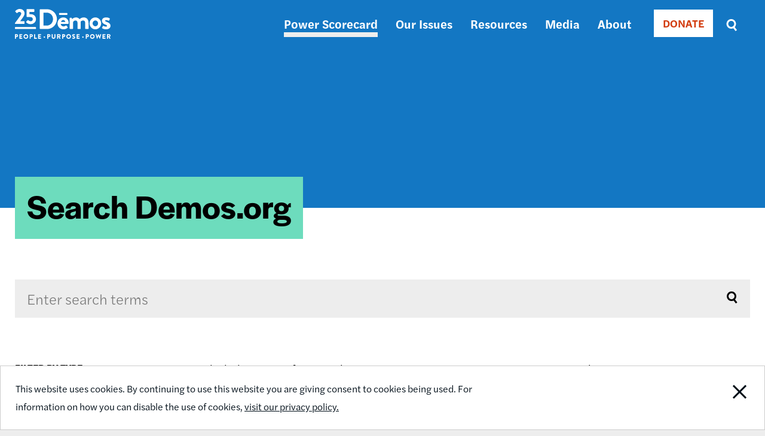

--- FILE ---
content_type: text/html; charset=UTF-8
request_url: https://www.demos.org/search?f%5B0%5D=search_issue%3ACOVID-19&f%5B1%5D=search_issue%3AClimate%20Equity&f%5B2%5D=search_issue%3ADebt-Free%20College&f%5B3%5D=search_issue%3ADemocratic%20Reform&f%5B4%5D=search_issue%3AEconomic%20Justice&f%5B5%5D=search_issue%3AGood%20Jobs%20and%20Worker%20Power&f%5B6%5D=search_issue%3ARegulation%20%26%20Financial%20Reform&f%5B7%5D=search_issue%3ARevenue%2C%20Taxes%20and%20Budget&f%5B8%5D=search_issue%3AVoting%20Rights%20%26%20Access&f%5B9%5D=search_type%3Acase&f%5B10%5D=search_type%3Apolicy&sort_bef_combine=sort_date_DESC
body_size: 10349
content:
<!DOCTYPE html>
<html lang="en" dir="ltr" prefix="content: http://purl.org/rss/1.0/modules/content/  dc: http://purl.org/dc/terms/  foaf: http://xmlns.com/foaf/0.1/  og: http://ogp.me/ns#  rdfs: http://www.w3.org/2000/01/rdf-schema#  schema: http://schema.org/  sioc: http://rdfs.org/sioc/ns#  sioct: http://rdfs.org/sioc/types#  skos: http://www.w3.org/2004/02/skos/core#  xsd: http://www.w3.org/2001/XMLSchema# ">
  <head>
    <meta charset="utf-8" />
<link rel="canonical" href="https://www.demos.org/search" />
<meta property="og:site_name" content="Demos" />
<meta property="article:publisher" content="https://www.facebook.com/DemosIdeasAction" />
<meta name="Generator" content="Drupal 10 (https://www.drupal.org)" />
<meta name="MobileOptimized" content="width" />
<meta name="HandheldFriendly" content="true" />
<meta name="viewport" content="width=device-width, initial-scale=1.0" />
<link rel="icon" href="/themes/custom/ts_demos/favicon.ico" type="image/vnd.microsoft.icon" />
<script src="/sites/default/files/google_tag/primary/google_tag.script.js?t5oj30" defer></script>

    <title>Search Demos.org | Demos</title>
    <link rel="stylesheet" media="all" href="/sites/default/files/css/css_DdL1_FwUHuX6NJL-5KMCwgTvTHjOF85MRMZRqwkqq3g.css?delta=0&amp;language=en&amp;theme=ts_demos&amp;include=eJw1jFsKAjEQBC8UnSOFPNoYzGQkPT7W07so-1NU0dAZ7lgR77sRNV762JPSMLHSCGUkcpOciMMVZGpgKGa3jmKTmC6jt6ufsrmb7tOCTFuaRv8gcKND_y_OWKFGOSQ8O16UH89q9THwBUBUOqU" />
<link rel="stylesheet" media="all" href="/sites/default/files/css/css_7NwLu_U3dlbYh7FabaoQABZlyZncl5d5rk5rK3lt178.css?delta=1&amp;language=en&amp;theme=ts_demos&amp;include=eJw1jFsKAjEQBC8UnSOFPNoYzGQkPT7W07so-1NU0dAZ7lgR77sRNV762JPSMLHSCGUkcpOciMMVZGpgKGa3jmKTmC6jt6ufsrmb7tOCTFuaRv8gcKND_y_OWKFGOSQ8O16UH89q9THwBUBUOqU" />
<link rel="stylesheet" media="all" href="https://use.typekit.net/lua8opj.css" />
<link rel="stylesheet" media="all" href="/sites/default/files/css/css_IlsZW-zprIUPEF2O66jqp4EVdSMAj0oLHHUxWlH-2uo.css?delta=3&amp;language=en&amp;theme=ts_demos&amp;include=eJw1jFsKAjEQBC8UnSOFPNoYzGQkPT7W07so-1NU0dAZ7lgR77sRNV762JPSMLHSCGUkcpOciMMVZGpgKGa3jmKTmC6jt6ufsrmb7tOCTFuaRv8gcKND_y_OWKFGOSQ8O16UH89q9THwBUBUOqU" />

    
    <!-- Facebook Pixel Code -->
    <script>
      !function(f,b,e,v,n,t,s)
      {if(f.fbq)return;n=f.fbq=function(){n.callMethod?
          n.callMethod.apply(n,arguments):n.queue.push(arguments)};
        if(!f._fbq)f._fbq=n;n.push=n;n.loaded=!0;n.version='2.0';
        n.queue=[];t=b.createElement(e);t.async=!0;
        t.src=v;s=b.getElementsByTagName(e)[0];
        s.parentNode.insertBefore(t,s)}(window, document,'script',
          'https://connect.facebook.net/en_US/fbevents.js');
      fbq('init', '671550259598835');
      fbq('track', 'PageView');
    </script>
    <noscript><img height="1" width="1" style="display:none"
                   src="https://www.facebook.com/tr?id=671550259598835&ev=PageView&noscript=1"
      /></noscript>
      <meta name="google-site-verification" content="k-_OShxnqAdLfQ1gP15Bf8D0Bkwfx-mgzqN7k2P-Kos" />
      <!-- End Facebook Pixel Code -->

      <!-- ActBlue Script -->
      <script>function abConfigure(c) {window.actblueConfig = c}</script>
      <script src="https://secure.actblue.com/cf/assets/actblue.js" async data-ab-source="snippet-20250210"></script>
  </head>
  <body class="path-search" id="main-content">

    <!-- 12-Grid Layout Checker -->
        <!-- END 12-Grid Layout Checker -->

    <a href="#main-content" class="visually-hidden focusable skip-link">
      Skip to main content
    </a>
    <div id="accessibility-url">
      <a href="/accessibility" aria-label="Report accessibility issues" class="visually-hidden focusable skip-link">
          Accessibility
      </a>
    </div>
    <noscript><iframe src="https://www.googletagmanager.com/ns.html?id=GTM-5Q5WJST" height="0" width="0" style="display:none;visibility:hidden"></iframe></noscript>
      <div class="dialog-off-canvas-main-canvas" data-off-canvas-main-canvas>
    <header>
          <div class="region region-header">
    <div class="header-wrapper">
      <div class="container">
        <div class="content-side-padding header-sub-wrapper">
          <div class="header-left">
            <div id="site-logo-header">
              <a href="/" title="Home" rel="home">
                <img width="160px" height="58px" src="/themes/custom/ts_demos/images/svgs/demos_logo_25_anniversary_white.svg" alt="Demos Home" />
              </a>
            </div>
          </div>
          <a id="mobile-menu-toggle" class="menu-toggle" aria-label="toggle the mobile menu" role="navigation" tabindex="0">
            <div class="menu-toggle-wrapper">
              <span aria-hidden="false">Menu</span>
            </div>
          </a>
          <div class="header-right">
            <nav role="navigation" aria-labelledby="block-ts-demos-main-menu-menu" id="block-ts-demos-main-menu" class="block block-menu navigation menu--main">
            
  <h2 class="visually-hidden" id="block-ts-demos-main-menu-menu">Main navigation</h2>
  

        
              <ul class="menu mobile-menu-target">
                    <li class="menu-item">
        <a href="https://power.demos.org/" class="light-grey">Power Scorecard</a>
              </li>
                <li class="menu-item menu-item--expanded">
        <a href="/our-issues" data-drupal-link-system-path="node/26">Our Issues</a>
                                <ul class="menu">
                    <li class="menu-item">
        <a href="/our-issues/democracy" data-drupal-link-system-path="node/43">Democracy</a>
              </li>
                <li class="menu-item">
        <a href="/our-issues/economic-justice" data-drupal-link-system-path="node/11337">Economic Justice</a>
              </li>
        </ul>
  
              </li>
                <li class="menu-item">
        <a href="/resources" data-drupal-link-system-path="node/27">Resources</a>
              </li>
                <li class="menu-item">
        <a href="/media" data-drupal-link-system-path="node/12339">Media</a>
              </li>
                <li class="menu-item">
        <a href="https://www.demos.org/about" title="About Dēmos">About</a>
              </li>
        </ul>
  


  </nav>

            <div class="donate-button"><nav role="navigation" aria-labelledby="block-donate-menu" id="block-donate" class="block block-menu navigation menu--donate">
            
  <h2 class="visually-hidden" id="block-donate-menu">Donate</h2>
  

        
        <ul class="menu">
                  <li class="menu-item">
        <a href="/donate" class="button" data-drupal-link-system-path="node/12502">DONATE</a>
              </li>
      </ul>
    


  </nav>
</div>
            <div class="header-search-block"><div class="views-exposed-form bef-exposed-form block block-views block-views-exposed-filter-blocksearch-results-page" data-drupal-selector="views-exposed-form-search-results-page" id="block-exposedformsearchresults-page-2">
  
    
      <form action="/search" method="get" id="views-exposed-form-search-results-page" accept-charset="UTF-8">
  <div class="form--inline clearfix">
  <div class="js-form-item form-item js-form-type-textfield form-type-textfield js-form-item-keys form-item-keys">
      <label for="edit-keys--2">Search</label>
        <input placeholder="Enter search terms" data-drupal-selector="edit-keys" type="text" id="edit-keys--2" name="keys" value="" size="30" maxlength="128" class="form-text" />

        </div>
<fieldset class="visually-hidden fieldgroup form-composite js-form-item form-item js-form-wrapper form-wrapper" data-drupal-selector="edit-sort-bef-combine" id="edit-sort-bef-combine--2--wrapper">
      <legend>
    <span class="fieldset-legend">Sort by</span>
  </legend>
  <div class="fieldset-wrapper">
                <div id="edit-sort-bef-combine--2" class="form-radios"><div class="form-radios">
                  <div class="js-form-item form-item js-form-type-radio form-type-radio js-form-item-sort-bef-combine form-item-sort-bef-combine">
        <input class="visually-hidden form-radio" data-drupal-selector="edit-sort-bef-combine-search-api-relevance-desc-2" type="radio" id="edit-sort-bef-combine-search-api-relevance-desc--2" name="sort_bef_combine" value="search_api_relevance_DESC" />

        <label for="edit-sort-bef-combine-search-api-relevance-desc--2" class="option">Relevance</label>
      </div>

                    <div class="js-form-item form-item js-form-type-radio form-type-radio js-form-item-sort-bef-combine form-item-sort-bef-combine">
        <input class="visually-hidden form-radio" data-drupal-selector="edit-sort-bef-combine-search-api-relevance-asc-2" type="radio" id="edit-sort-bef-combine-search-api-relevance-asc--2" name="sort_bef_combine" value="search_api_relevance_ASC" />

        <label for="edit-sort-bef-combine-search-api-relevance-asc--2" class="option">Relevance Asc</label>
      </div>

                    <div class="js-form-item form-item js-form-type-radio form-type-radio js-form-item-sort-bef-combine form-item-sort-bef-combine">
        <input class="visually-hidden form-radio" data-drupal-selector="edit-sort-bef-combine-sort-date-asc-2" type="radio" id="edit-sort-bef-combine-sort-date-asc--2" name="sort_bef_combine" value="sort_date_ASC" />

        <label for="edit-sort-bef-combine-sort-date-asc--2" class="option">Sort Date Asc</label>
      </div>

                    <div class="js-form-item form-item js-form-type-radio form-type-radio js-form-item-sort-bef-combine form-item-sort-bef-combine">
        <input class="visually-hidden form-radio" data-drupal-selector="edit-sort-bef-combine-sort-date-desc-2" type="radio" id="edit-sort-bef-combine-sort-date-desc--2" name="sort_bef_combine" value="sort_date_DESC" checked="checked" />

        <label for="edit-sort-bef-combine-sort-date-desc--2" class="option">Sort Date Desc</label>
      </div>

      </div>
</div>

          </div>
</fieldset>
<div data-drupal-selector="edit-actions" class="form-actions js-form-wrapper form-wrapper" id="edit-actions--2"><input data-drupal-selector="edit-submit-search-2" type="submit" id="edit-submit-search--2" value="Search" class="button js-form-submit form-submit" />
</div>

</div>

</form>

  </div>
</div>
          </div>
        </div>
      </div>
    </div>
  </div>

  </header>

  <div class="basic-header no-image">
    <div class="container">
      <div class="content-side-padding">
        <div class="header-title">
          <h1>
            Search Demos.org
          </h1>
        </div>
      </div>
    </div>
  </div>
  <div class="search-page">
    <div class="region region-content">
  <div data-drupal-messages-fallback class="hidden"></div><div class="views-exposed-form bef-exposed-form block block-views block-views-exposed-filter-blocksearch-results-page container" data-drupal-selector="views-exposed-form-search-results-page" id="block-exposedformsearchresults-page-3">
  <div class="content-side-padding">
    
        
          <form action="/search" method="get" id="views-exposed-form-search-results-page" accept-charset="UTF-8">
  <div class="form--inline clearfix">
  <div class="js-form-item form-item js-form-type-textfield form-type-textfield js-form-item-keys form-item-keys">
      <label for="edit-keys--3">Search</label>
        <input placeholder="Enter search terms" data-drupal-selector="edit-keys" type="text" id="edit-keys--3" name="keys" value="" size="30" maxlength="128" class="form-text" />

        </div>
<fieldset class="visually-hidden fieldgroup form-composite js-form-item form-item js-form-wrapper form-wrapper" data-drupal-selector="edit-sort-bef-combine" id="edit-sort-bef-combine--3--wrapper">
      <legend>
    <span class="fieldset-legend">Sort by</span>
  </legend>
  <div class="fieldset-wrapper">
                <div id="edit-sort-bef-combine--3" class="form-radios"><div class="form-radios">
                  <div class="js-form-item form-item js-form-type-radio form-type-radio js-form-item-sort-bef-combine form-item-sort-bef-combine">
        <input class="visually-hidden form-radio" data-drupal-selector="edit-sort-bef-combine-search-api-relevance-desc-3" type="radio" id="edit-sort-bef-combine-search-api-relevance-desc--3" name="sort_bef_combine" value="search_api_relevance_DESC" />

        <label for="edit-sort-bef-combine-search-api-relevance-desc--3" class="option">Relevance</label>
      </div>

                    <div class="js-form-item form-item js-form-type-radio form-type-radio js-form-item-sort-bef-combine form-item-sort-bef-combine">
        <input class="visually-hidden form-radio" data-drupal-selector="edit-sort-bef-combine-search-api-relevance-asc-3" type="radio" id="edit-sort-bef-combine-search-api-relevance-asc--3" name="sort_bef_combine" value="search_api_relevance_ASC" />

        <label for="edit-sort-bef-combine-search-api-relevance-asc--3" class="option">Relevance Asc</label>
      </div>

                    <div class="js-form-item form-item js-form-type-radio form-type-radio js-form-item-sort-bef-combine form-item-sort-bef-combine">
        <input class="visually-hidden form-radio" data-drupal-selector="edit-sort-bef-combine-sort-date-asc-3" type="radio" id="edit-sort-bef-combine-sort-date-asc--3" name="sort_bef_combine" value="sort_date_ASC" />

        <label for="edit-sort-bef-combine-sort-date-asc--3" class="option">Sort Date Asc</label>
      </div>

                    <div class="js-form-item form-item js-form-type-radio form-type-radio js-form-item-sort-bef-combine form-item-sort-bef-combine">
        <input class="visually-hidden form-radio" data-drupal-selector="edit-sort-bef-combine-sort-date-desc-3" type="radio" id="edit-sort-bef-combine-sort-date-desc--3" name="sort_bef_combine" value="sort_date_DESC" checked="checked" />

        <label for="edit-sort-bef-combine-sort-date-desc--3" class="option">Sort Date Desc</label>
      </div>

      </div>
</div>

          </div>
</fieldset>
<div data-drupal-selector="edit-actions" class="form-actions js-form-wrapper form-wrapper" id="edit-actions--3"><input data-drupal-selector="edit-submit-search-3" type="submit" id="edit-submit-search--3" value="Search" class="button js-form-submit form-submit" />
</div>

</div>

</form>

      </div>
</div>
<div id="block-ts-demos-content" class="block block-system block-system-main-block">
  
    
      <div class="views-element-container"><div class="view view-search view-id-search view-display-id-results_page js-view-dom-id-b10a3fc44e93e8287f9405a24a99e8813728432f72f68a63a2563dc020e28576">
  
  <div class="search-main-content grid">
          <div class="view-header">
        <div class="facet-active block-facet--checkbox block block-facets block-facet-blocksearch-type" id="block-searchtype">
  
      <h2>Filter by Type</h2>
    
      <div class="facets-widget-checkbox">
      <ul data-drupal-facet-id="search_type" data-drupal-facet-alias="search_type" class="facet-active js-facets-checkbox-links item-list__checkbox"><li class="facet-item"><a href="" data-facet-filter="/search?f%5B0%5D=search_issue%3ACOVID-19&amp;f%5B1%5D=search_issue%3AClimate%20Equity&amp;f%5B2%5D=search_issue%3ADebt-Free%20College&amp;f%5B3%5D=search_issue%3ADemocratic%20Reform&amp;f%5B4%5D=search_issue%3AEconomic%20Justice&amp;f%5B5%5D=search_issue%3AGood%20Jobs%20and%20Worker%20Power&amp;f%5B6%5D=search_issue%3ARegulation%20%26%20Financial%20Reform&amp;f%5B7%5D=search_issue%3ARevenue%2C%20Taxes%20and%20Budget&amp;f%5B8%5D=search_issue%3AVoting%20Rights%20%26%20Access&amp;f%5B9%5D=search_type%3Ablog&amp;f%5B10%5D=search_type%3Acase&amp;f%5B11%5D=search_type%3Apolicy&amp;sort_bef_combine=sort_date_DESC" data-drupal-facet-item-id="search-type-blog" data-drupal-facet-item-value="blog" data-drupal-facet-item-count="679"><span class="facet-item__value">Blog</span>
</a></li><li class="facet-item"><a href="" data-facet-filter="/search?f%5B0%5D=search_issue%3ACOVID-19&amp;f%5B1%5D=search_issue%3AClimate%20Equity&amp;f%5B2%5D=search_issue%3ADebt-Free%20College&amp;f%5B3%5D=search_issue%3ADemocratic%20Reform&amp;f%5B4%5D=search_issue%3AEconomic%20Justice&amp;f%5B5%5D=search_issue%3AGood%20Jobs%20and%20Worker%20Power&amp;f%5B6%5D=search_issue%3ARegulation%20%26%20Financial%20Reform&amp;f%5B7%5D=search_issue%3ARevenue%2C%20Taxes%20and%20Budget&amp;f%5B8%5D=search_issue%3AVoting%20Rights%20%26%20Access&amp;f%5B9%5D=search_type%3Acampaign&amp;f%5B10%5D=search_type%3Acase&amp;f%5B11%5D=search_type%3Apolicy&amp;sort_bef_combine=sort_date_DESC" data-drupal-facet-item-id="search-type-campaign" data-drupal-facet-item-value="campaign" data-drupal-facet-item-count="3"><span class="facet-item__value">Campaign</span>
</a></li><li class="facet-item"><a href="" data-facet-filter="/search?f%5B0%5D=search_issue%3ACOVID-19&amp;f%5B1%5D=search_issue%3AClimate%20Equity&amp;f%5B2%5D=search_issue%3ADebt-Free%20College&amp;f%5B3%5D=search_issue%3ADemocratic%20Reform&amp;f%5B4%5D=search_issue%3AEconomic%20Justice&amp;f%5B5%5D=search_issue%3AGood%20Jobs%20and%20Worker%20Power&amp;f%5B6%5D=search_issue%3ARegulation%20%26%20Financial%20Reform&amp;f%5B7%5D=search_issue%3ARevenue%2C%20Taxes%20and%20Budget&amp;f%5B8%5D=search_issue%3AVoting%20Rights%20%26%20Access&amp;f%5B9%5D=search_type%3Apolicy&amp;sort_bef_combine=sort_date_DESC" class="is-active" data-drupal-facet-item-id="search-type-case" data-drupal-facet-item-value="case" data-drupal-facet-item-count="24">  <span class="facet-item__status js-facet-deactivate">(-)</span>
<span class="facet-item__value">Case</span>
</a></li><li class="facet-item"><a href="" data-facet-filter="/search?f%5B0%5D=search_issue%3ACOVID-19&amp;f%5B1%5D=search_issue%3AClimate%20Equity&amp;f%5B2%5D=search_issue%3ADebt-Free%20College&amp;f%5B3%5D=search_issue%3ADemocratic%20Reform&amp;f%5B4%5D=search_issue%3AEconomic%20Justice&amp;f%5B5%5D=search_issue%3AGood%20Jobs%20and%20Worker%20Power&amp;f%5B6%5D=search_issue%3ARegulation%20%26%20Financial%20Reform&amp;f%5B7%5D=search_issue%3ARevenue%2C%20Taxes%20and%20Budget&amp;f%5B8%5D=search_issue%3AVoting%20Rights%20%26%20Access&amp;f%5B9%5D=search_type%3Acase&amp;f%5B10%5D=search_type%3Ain-the-media&amp;f%5B11%5D=search_type%3Apolicy&amp;sort_bef_combine=sort_date_DESC" data-drupal-facet-item-id="search-type-in-the-media" data-drupal-facet-item-value="in-the-media" data-drupal-facet-item-count="1336"><span class="facet-item__value">In the media</span>
</a></li><li class="facet-item"><a href="" data-facet-filter="/search?f%5B0%5D=search_issue%3ACOVID-19&amp;f%5B1%5D=search_issue%3AClimate%20Equity&amp;f%5B2%5D=search_issue%3ADebt-Free%20College&amp;f%5B3%5D=search_issue%3ADemocratic%20Reform&amp;f%5B4%5D=search_issue%3AEconomic%20Justice&amp;f%5B5%5D=search_issue%3AGood%20Jobs%20and%20Worker%20Power&amp;f%5B6%5D=search_issue%3ARegulation%20%26%20Financial%20Reform&amp;f%5B7%5D=search_issue%3ARevenue%2C%20Taxes%20and%20Budget&amp;f%5B8%5D=search_issue%3AVoting%20Rights%20%26%20Access&amp;f%5B9%5D=search_type%3Acase&amp;f%5B10%5D=search_type%3Alitigation&amp;f%5B11%5D=search_type%3Apolicy&amp;sort_bef_combine=sort_date_DESC" data-drupal-facet-item-id="search-type-litigation" data-drupal-facet-item-value="litigation" data-drupal-facet-item-count="15"><span class="facet-item__value">Litigation</span>
</a></li><li class="facet-item"><a href="" data-facet-filter="/search?f%5B0%5D=search_issue%3ACOVID-19&amp;f%5B1%5D=search_issue%3AClimate%20Equity&amp;f%5B2%5D=search_issue%3ADebt-Free%20College&amp;f%5B3%5D=search_issue%3ADemocratic%20Reform&amp;f%5B4%5D=search_issue%3AEconomic%20Justice&amp;f%5B5%5D=search_issue%3AGood%20Jobs%20and%20Worker%20Power&amp;f%5B6%5D=search_issue%3ARegulation%20%26%20Financial%20Reform&amp;f%5B7%5D=search_issue%3ARevenue%2C%20Taxes%20and%20Budget&amp;f%5B8%5D=search_issue%3AVoting%20Rights%20%26%20Access&amp;f%5B9%5D=search_type%3Acase&amp;sort_bef_combine=sort_date_DESC" class="is-active" data-drupal-facet-item-id="search-type-policy" data-drupal-facet-item-value="policy" data-drupal-facet-item-count="115">  <span class="facet-item__status js-facet-deactivate">(-)</span>
<span class="facet-item__value">Policy Briefs</span>
</a></li><li class="facet-item"><a href="" data-facet-filter="/search?f%5B0%5D=search_issue%3ACOVID-19&amp;f%5B1%5D=search_issue%3AClimate%20Equity&amp;f%5B2%5D=search_issue%3ADebt-Free%20College&amp;f%5B3%5D=search_issue%3ADemocratic%20Reform&amp;f%5B4%5D=search_issue%3AEconomic%20Justice&amp;f%5B5%5D=search_issue%3AGood%20Jobs%20and%20Worker%20Power&amp;f%5B6%5D=search_issue%3ARegulation%20%26%20Financial%20Reform&amp;f%5B7%5D=search_issue%3ARevenue%2C%20Taxes%20and%20Budget&amp;f%5B8%5D=search_issue%3AVoting%20Rights%20%26%20Access&amp;f%5B9%5D=search_type%3Acase&amp;f%5B10%5D=search_type%3Apolicy&amp;f%5B11%5D=search_type%3Apress-release&amp;sort_bef_combine=sort_date_DESC" data-drupal-facet-item-id="search-type-press-release" data-drupal-facet-item-value="press-release" data-drupal-facet-item-count="607"><span class="facet-item__value">Press release/statement</span>
</a></li><li class="facet-item"><a href="" data-facet-filter="/search?f%5B0%5D=search_issue%3ACOVID-19&amp;f%5B1%5D=search_issue%3AClimate%20Equity&amp;f%5B2%5D=search_issue%3ADebt-Free%20College&amp;f%5B3%5D=search_issue%3ADemocratic%20Reform&amp;f%5B4%5D=search_issue%3AEconomic%20Justice&amp;f%5B5%5D=search_issue%3AGood%20Jobs%20and%20Worker%20Power&amp;f%5B6%5D=search_issue%3ARegulation%20%26%20Financial%20Reform&amp;f%5B7%5D=search_issue%3ARevenue%2C%20Taxes%20and%20Budget&amp;f%5B8%5D=search_issue%3AVoting%20Rights%20%26%20Access&amp;f%5B9%5D=search_type%3Acase&amp;f%5B10%5D=search_type%3Apolicy&amp;f%5B11%5D=search_type%3Aresearch&amp;sort_bef_combine=sort_date_DESC" data-drupal-facet-item-id="search-type-research" data-drupal-facet-item-value="research" data-drupal-facet-item-count="117"><span class="facet-item__value">Research</span>
</a></li><li class="facet-item"><a href="" data-facet-filter="/search?f%5B0%5D=search_issue%3ACOVID-19&amp;f%5B1%5D=search_issue%3AClimate%20Equity&amp;f%5B2%5D=search_issue%3ADebt-Free%20College&amp;f%5B3%5D=search_issue%3ADemocratic%20Reform&amp;f%5B4%5D=search_issue%3AEconomic%20Justice&amp;f%5B5%5D=search_issue%3AGood%20Jobs%20and%20Worker%20Power&amp;f%5B6%5D=search_issue%3ARegulation%20%26%20Financial%20Reform&amp;f%5B7%5D=search_issue%3ARevenue%2C%20Taxes%20and%20Budget&amp;f%5B8%5D=search_issue%3AVoting%20Rights%20%26%20Access&amp;f%5B9%5D=search_type%3Acase&amp;f%5B10%5D=search_type%3Apolicy&amp;f%5B11%5D=search_type%3Atestimony&amp;sort_bef_combine=sort_date_DESC" data-drupal-facet-item-id="search-type-testimony" data-drupal-facet-item-value="testimony" data-drupal-facet-item-count="59"><span class="facet-item__value">Testimony and Public Comment</span>
</a></li></ul>
</div>

  </div>
<div class="facet-active block-facet--checkbox block block-facets block-facet-blocksearch-issue" id="block-searchissue">
  
      <h2>Filter by Issue Area</h2>
    
      <div class="facets-widget-checkbox">
      <ul data-drupal-facet-id="search_issue" data-drupal-facet-alias="search_issue" class="facet-active js-facets-checkbox-links item-list__checkbox"><li class="facet-item"><a href="" data-facet-filter="/search?f%5B0%5D=search_issue%3ACOVID-19&amp;f%5B1%5D=search_issue%3ADebt-Free%20College&amp;f%5B2%5D=search_issue%3ADemocratic%20Reform&amp;f%5B3%5D=search_issue%3AEconomic%20Justice&amp;f%5B4%5D=search_issue%3AGood%20Jobs%20and%20Worker%20Power&amp;f%5B5%5D=search_issue%3ARegulation%20%26%20Financial%20Reform&amp;f%5B6%5D=search_issue%3ARevenue%2C%20Taxes%20and%20Budget&amp;f%5B7%5D=search_issue%3AVoting%20Rights%20%26%20Access&amp;f%5B8%5D=search_type%3Acase&amp;f%5B9%5D=search_type%3Apolicy&amp;sort_bef_combine=sort_date_DESC" class="is-active" data-drupal-facet-item-id="search-issue-climate-equity" data-drupal-facet-item-value="Climate Equity" data-drupal-facet-item-count="6">  <span class="facet-item__status js-facet-deactivate">(-)</span>
<span class="facet-item__value">Climate Equity</span>
</a></li><li class="facet-item"><a href="" data-facet-filter="/search?f%5B0%5D=search_issue%3AClimate%20Equity&amp;f%5B1%5D=search_issue%3ADebt-Free%20College&amp;f%5B2%5D=search_issue%3ADemocratic%20Reform&amp;f%5B3%5D=search_issue%3AEconomic%20Justice&amp;f%5B4%5D=search_issue%3AGood%20Jobs%20and%20Worker%20Power&amp;f%5B5%5D=search_issue%3ARegulation%20%26%20Financial%20Reform&amp;f%5B6%5D=search_issue%3ARevenue%2C%20Taxes%20and%20Budget&amp;f%5B7%5D=search_issue%3AVoting%20Rights%20%26%20Access&amp;f%5B8%5D=search_type%3Acase&amp;f%5B9%5D=search_type%3Apolicy&amp;sort_bef_combine=sort_date_DESC" class="is-active" data-drupal-facet-item-id="search-issue-covid-19" data-drupal-facet-item-value="COVID-19" data-drupal-facet-item-count="11">  <span class="facet-item__status js-facet-deactivate">(-)</span>
<span class="facet-item__value">COVID-19</span>
</a></li><li class="facet-item"><a href="" data-facet-filter="/search?f%5B0%5D=search_issue%3ACOVID-19&amp;f%5B1%5D=search_issue%3AClimate%20Equity&amp;f%5B2%5D=search_issue%3ADemocratic%20Reform&amp;f%5B3%5D=search_issue%3AEconomic%20Justice&amp;f%5B4%5D=search_issue%3AGood%20Jobs%20and%20Worker%20Power&amp;f%5B5%5D=search_issue%3ARegulation%20%26%20Financial%20Reform&amp;f%5B6%5D=search_issue%3ARevenue%2C%20Taxes%20and%20Budget&amp;f%5B7%5D=search_issue%3AVoting%20Rights%20%26%20Access&amp;f%5B8%5D=search_type%3Acase&amp;f%5B9%5D=search_type%3Apolicy&amp;sort_bef_combine=sort_date_DESC" class="is-active" data-drupal-facet-item-id="search-issue-debt-free-college" data-drupal-facet-item-value="Debt-Free College" data-drupal-facet-item-count="13">  <span class="facet-item__status js-facet-deactivate">(-)</span>
<span class="facet-item__value">Debt-Free College</span>
</a></li><li class="facet-item"><a href="" data-facet-filter="/search?f%5B0%5D=search_issue%3ACOVID-19&amp;f%5B1%5D=search_issue%3AClimate%20Equity&amp;f%5B2%5D=search_issue%3ADebt-Free%20College&amp;f%5B3%5D=search_issue%3ADemocracy&amp;f%5B4%5D=search_issue%3ADemocratic%20Reform&amp;f%5B5%5D=search_issue%3AEconomic%20Justice&amp;f%5B6%5D=search_issue%3AGood%20Jobs%20and%20Worker%20Power&amp;f%5B7%5D=search_issue%3ARegulation%20%26%20Financial%20Reform&amp;f%5B8%5D=search_issue%3ARevenue%2C%20Taxes%20and%20Budget&amp;f%5B9%5D=search_issue%3AVoting%20Rights%20%26%20Access&amp;f%5B10%5D=search_type%3Acase&amp;f%5B11%5D=search_type%3Apolicy&amp;sort_bef_combine=sort_date_DESC" data-drupal-facet-item-id="search-issue-democracy" data-drupal-facet-item-value="Democracy" data-drupal-facet-item-count="52"><span class="facet-item__value">Democracy</span>
</a></li><li class="facet-item"><a href="" data-facet-filter="/search?f%5B0%5D=search_issue%3ACOVID-19&amp;f%5B1%5D=search_issue%3AClimate%20Equity&amp;f%5B2%5D=search_issue%3ADebt-Free%20College&amp;f%5B3%5D=search_issue%3ADemocratic%20Reform&amp;f%5B4%5D=search_issue%3AGood%20Jobs%20and%20Worker%20Power&amp;f%5B5%5D=search_issue%3ARegulation%20%26%20Financial%20Reform&amp;f%5B6%5D=search_issue%3ARevenue%2C%20Taxes%20and%20Budget&amp;f%5B7%5D=search_issue%3AVoting%20Rights%20%26%20Access&amp;f%5B8%5D=search_type%3Acase&amp;f%5B9%5D=search_type%3Apolicy&amp;sort_bef_combine=sort_date_DESC" class="is-active" data-drupal-facet-item-id="search-issue-economic-justice" data-drupal-facet-item-value="Economic Justice" data-drupal-facet-item-count="21">  <span class="facet-item__status js-facet-deactivate">(-)</span>
<span class="facet-item__value">Economic Justice</span>
</a></li><li class="facet-item"><a href="" data-facet-filter="/search?f%5B0%5D=search_issue%3ACOVID-19&amp;f%5B1%5D=search_issue%3AClimate%20Equity&amp;f%5B2%5D=search_issue%3ADebt-Free%20College&amp;f%5B3%5D=search_issue%3ADemocratic%20Reform&amp;f%5B4%5D=search_issue%3AEconomic%20Justice&amp;f%5B5%5D=search_issue%3ARegulation%20%26%20Financial%20Reform&amp;f%5B6%5D=search_issue%3ARevenue%2C%20Taxes%20and%20Budget&amp;f%5B7%5D=search_issue%3AVoting%20Rights%20%26%20Access&amp;f%5B8%5D=search_type%3Acase&amp;f%5B9%5D=search_type%3Apolicy&amp;sort_bef_combine=sort_date_DESC" class="is-active" data-drupal-facet-item-id="search-issue-good-jobs-and-worker-power" data-drupal-facet-item-value="Good Jobs and Worker Power" data-drupal-facet-item-count="13">  <span class="facet-item__status js-facet-deactivate">(-)</span>
<span class="facet-item__value">Good Jobs and Worker Power</span>
</a></li><li class="facet-item"><a href="" data-facet-filter="/search?f%5B0%5D=search_issue%3ACOVID-19&amp;f%5B1%5D=search_issue%3AClimate%20Equity&amp;f%5B2%5D=search_issue%3ADebt-Free%20College&amp;f%5B3%5D=search_issue%3ADemocratic%20Reform&amp;f%5B4%5D=search_issue%3AEconomic%20Justice&amp;f%5B5%5D=search_issue%3AGood%20Jobs%20and%20Worker%20Power&amp;f%5B6%5D=search_issue%3AMoney%20in%20Politics&amp;f%5B7%5D=search_issue%3ARegulation%20%26%20Financial%20Reform&amp;f%5B8%5D=search_issue%3ARevenue%2C%20Taxes%20and%20Budget&amp;f%5B9%5D=search_issue%3AVoting%20Rights%20%26%20Access&amp;f%5B10%5D=search_type%3Acase&amp;f%5B11%5D=search_type%3Apolicy&amp;sort_bef_combine=sort_date_DESC" data-drupal-facet-item-id="search-issue-money-in-politics" data-drupal-facet-item-value="Money in Politics" data-drupal-facet-item-count="11"><span class="facet-item__value">Money in Politics</span>
</a></li><li class="facet-item"><a href="" data-facet-filter="/search?f%5B0%5D=search_issue%3ACOVID-19&amp;f%5B1%5D=search_issue%3AClimate%20Equity&amp;f%5B2%5D=search_issue%3ADebt-Free%20College&amp;f%5B3%5D=search_issue%3ADemocratic%20Reform&amp;f%5B4%5D=search_issue%3AEconomic%20Justice&amp;f%5B5%5D=search_issue%3AGood%20Jobs%20and%20Worker%20Power&amp;f%5B6%5D=search_issue%3ARacial%20Wealth%20Gap&amp;f%5B7%5D=search_issue%3ARegulation%20%26%20Financial%20Reform&amp;f%5B8%5D=search_issue%3ARevenue%2C%20Taxes%20and%20Budget&amp;f%5B9%5D=search_issue%3AVoting%20Rights%20%26%20Access&amp;f%5B10%5D=search_type%3Acase&amp;f%5B11%5D=search_type%3Apolicy&amp;sort_bef_combine=sort_date_DESC" data-drupal-facet-item-id="search-issue-racial-wealth-gap" data-drupal-facet-item-value="Racial Wealth Gap" data-drupal-facet-item-count="6"><span class="facet-item__value">Racial Wealth Gap</span>
</a></li><li class="facet-item"><a href="" data-facet-filter="/search?f%5B0%5D=search_issue%3ACOVID-19&amp;f%5B1%5D=search_issue%3AClimate%20Equity&amp;f%5B2%5D=search_issue%3ADebt-Free%20College&amp;f%5B3%5D=search_issue%3ADemocratic%20Reform&amp;f%5B4%5D=search_issue%3AEconomic%20Justice&amp;f%5B5%5D=search_issue%3AGood%20Jobs%20and%20Worker%20Power&amp;f%5B6%5D=search_issue%3ARevenue%2C%20Taxes%20and%20Budget&amp;f%5B7%5D=search_issue%3AVoting%20Rights%20%26%20Access&amp;f%5B8%5D=search_type%3Acase&amp;f%5B9%5D=search_type%3Apolicy&amp;sort_bef_combine=sort_date_DESC" class="is-active" data-drupal-facet-item-id="search-issue-regulation--financial-reform" data-drupal-facet-item-value="Regulation &amp; Financial Reform" data-drupal-facet-item-count="21">  <span class="facet-item__status js-facet-deactivate">(-)</span>
<span class="facet-item__value">Regulation &amp; Financial Reform</span>
</a></li><li class="facet-item"><a href="" data-facet-filter="/search?f%5B0%5D=search_issue%3ACOVID-19&amp;f%5B1%5D=search_issue%3AClimate%20Equity&amp;f%5B2%5D=search_issue%3ADebt-Free%20College&amp;f%5B3%5D=search_issue%3ADemocratic%20Reform&amp;f%5B4%5D=search_issue%3AEconomic%20Justice&amp;f%5B5%5D=search_issue%3AGood%20Jobs%20and%20Worker%20Power&amp;f%5B6%5D=search_issue%3ARegulation%20%26%20Financial%20Reform&amp;f%5B7%5D=search_issue%3AVoting%20Rights%20%26%20Access&amp;f%5B8%5D=search_type%3Acase&amp;f%5B9%5D=search_type%3Apolicy&amp;sort_bef_combine=sort_date_DESC" class="is-active" data-drupal-facet-item-id="search-issue-revenue-taxes-and-budget" data-drupal-facet-item-value="Revenue, Taxes and Budget" data-drupal-facet-item-count="8">  <span class="facet-item__status js-facet-deactivate">(-)</span>
<span class="facet-item__value">Revenue, Taxes and Budget</span>
</a></li><li class="facet-item"><a href="" data-facet-filter="/search?f%5B0%5D=search_issue%3ACOVID-19&amp;f%5B1%5D=search_issue%3AClimate%20Equity&amp;f%5B2%5D=search_issue%3ADebt-Free%20College&amp;f%5B3%5D=search_issue%3ADemocratic%20Reform&amp;f%5B4%5D=search_issue%3AEconomic%20Justice&amp;f%5B5%5D=search_issue%3AGood%20Jobs%20and%20Worker%20Power&amp;f%5B6%5D=search_issue%3ARegulation%20%26%20Financial%20Reform&amp;f%5B7%5D=search_issue%3ARevenue%2C%20Taxes%20and%20Budget&amp;f%5B8%5D=search_type%3Acase&amp;f%5B9%5D=search_type%3Apolicy&amp;sort_bef_combine=sort_date_DESC" class="is-active" data-drupal-facet-item-id="search-issue-voting-rights--access" data-drupal-facet-item-value="Voting Rights &amp; Access" data-drupal-facet-item-count="76">  <span class="facet-item__status js-facet-deactivate">(-)</span>
<span class="facet-item__value">Voting Rights &amp; Access</span>
</a></li></ul>
</div>

  </div>

      </div>
              <div class="view-content">
        <div class="result-summary">Displaying <strong>1 - 20</strong> of <strong>139</strong> results</div>
        <div class="sort-results"><span class="sort-label">Sort by</span><a href="/search?f%5B0%5D=search_issue%3ACOVID-19&amp;f%5B1%5D=search_issue%3AClimate%20Equity&amp;f%5B2%5D=search_issue%3ADebt-Free%20College&amp;f%5B3%5D=search_issue%3ADemocratic%20Reform&amp;f%5B4%5D=search_issue%3AEconomic%20Justice&amp;f%5B5%5D=search_issue%3AGood%20Jobs%20and%20Worker%20Power&amp;f%5B6%5D=search_issue%3ARegulation%20%26%20Financial%20Reform&amp;f%5B7%5D=search_issue%3ARevenue%2C%20Taxes%20and%20Budget&amp;f%5B8%5D=search_issue%3AVoting%20Rights%20%26%20Access&amp;f%5B9%5D=search_type%3Acase&amp;f%5B10%5D=search_type%3Apolicy&amp;sort_bef_combine=search_api_relevance_DESC" class="sort search_api_relevance">Relevance</a><span class="sort selected sort_date">Most Recent</span></div>
            <div class="views-row">
	

	
<div class="node node--type-publication node--view-mode-search-result ds-1col clearfix">



		
            <div class="field field--name-node-title field--type-ds field--label-hidden field__item"><h2>
  <a href="/policy-briefs/impact-proposed-proof-us-citizenship-and-voter-id-requirements-michigan-voters" hreflang="en">Impact Of Proposed Proof of U.S. Citizenship and Voter ID Requirements on Michigan Voters </a>
</h2>
</div>
      
            <div class="clearfix text-formatted field field--name-field-teaser field--type-text-long field--label-hidden field__item"><p>How one ballot initiative could make it harder for eligible Michigan voters to participate in our democracy.</p></div>
      
<div  class="date-author">
    
            <div class="field field--name-field-publication-type field--type-list-string field--label-hidden field__item">Policy Briefs</div>
      
            <div class="field field--name-field-publication-date field--type-datetime field--label-hidden field__item"><time datetime="2025-10-16T12:00:00Z" class="datetime">October 16, 2025</time>
</div>
      
  </div>

</div>

</div>
    <div class="views-row">
	

	
<div class="node node--type-publication node--view-mode-search-result ds-1col clearfix">



		
            <div class="field field--name-node-title field--type-ds field--label-hidden field__item"><h2>
  <a href="/policy-briefs/impact-ohio-sb-153s-proof-citizenship-requirement" hreflang="en">Impact of Ohio SB 153’s Proof of Citizenship Requirement</a>
</h2>
</div>
      
            <div class="clearfix text-formatted field field--name-field-teaser field--type-text-long field--label-hidden field__item"><p>SB 153 is a sweeping elections bill that imposes significant administrative burdens on county election officials and erects new barriers to the ballot for Ohioans of all backgrounds.</p></div>
      
<div  class="date-author">
    
            <div class="field field--name-field-publication-type field--type-list-string field--label-hidden field__item">Policy Briefs</div>
      
            <div class="field field--name-field-publication-date field--type-datetime field--label-hidden field__item"><time datetime="2025-05-26T12:00:00Z" class="datetime">May 26, 2025</time>
</div>
      
  </div>

</div>

</div>
    <div class="views-row">
	

	
<div class="node node--type-publication node--view-mode-search-result ds-1col clearfix">



		
            <div class="field field--name-node-title field--type-ds field--label-hidden field__item"><h2>
  <a href="/policy-briefs/public-banks-racial-equity" hreflang="en">Public Banks for Racial Equity</a>
</h2>
</div>
      
            <div class="clearfix text-formatted field field--name-field-teaser field--type-text-long field--label-hidden field__item"><p>How stark racial disparities have long pervaded our financial services system, fueling and entrenching inequality,&nbsp;and why public banks are a transformative, equitable alternative.</p></div>
      
<div  class="date-author">
    
            <div class="field field--name-field-publication-type field--type-list-string field--label-hidden field__item">Policy Briefs</div>
      
            <div class="field field--name-field-publication-date field--type-datetime field--label-hidden field__item"><time datetime="2025-05-20T12:00:00Z" class="datetime">May 20, 2025</time>
</div>
      
      <div class="field field--name-field-author field--type-entity-reference field--label-hidden field__items">
              <div class="field__item">Demos</div>
              <div class="field__item">New Economy Project</div>
          </div>
  
  </div>

</div>

</div>
    <div class="views-row">
	

	
<div class="node node--type-publication node--view-mode-search-result ds-1col clearfix">



		
            <div class="field field--name-node-title field--type-ds field--label-hidden field__item"><h2>
  <a href="/policy-briefs/taxes-explained-tax-credits-and-deductions" hreflang="en">Taxes Explained: Tax Credits and Deductions</a>
</h2>
</div>
      
            <div class="clearfix text-formatted field field--name-field-teaser field--type-text-long field--label-hidden field__item"><p>Tax Code Should Help Families Achieve Economic Security and Mobility</p></div>
      
<div  class="date-author">
    
            <div class="field field--name-field-publication-type field--type-list-string field--label-hidden field__item">Policy Briefs</div>
      
            <div class="field field--name-field-publication-date field--type-datetime field--label-hidden field__item"><time datetime="2025-03-20T12:00:00Z" class="datetime">March 20, 2025</time>
</div>
      
      <div class="field field--name-field-author field--type-entity-reference field--label-hidden field__items">
              <div class="field__item">Eliana Golding</div>
          </div>
  
  </div>

</div>

</div>
    <div class="views-row">
	

	
<div class="node node--type-publication node--view-mode-search-result ds-1col clearfix">



		
            <div class="field field--name-node-title field--type-ds field--label-hidden field__item"><h2>
  <a href="/policy-briefs/taxes-explained-taxing-income-versus-wealth" hreflang="en">Taxes Explained: Taxing Income versus Wealth</a>
</h2>
</div>
      
            <div class="clearfix text-formatted field field--name-field-teaser field--type-text-long field--label-hidden field__item"><p>U.S. Tax Code Widens the Racial Wealth Divide</p></div>
      
<div  class="date-author">
    
            <div class="field field--name-field-publication-type field--type-list-string field--label-hidden field__item">Policy Briefs</div>
      
            <div class="field field--name-field-publication-date field--type-datetime field--label-hidden field__item"><time datetime="2025-03-13T12:00:00Z" class="datetime">March 13, 2025</time>
</div>
      
      <div class="field field--name-field-author field--type-entity-reference field--label-hidden field__items">
              <div class="field__item">Eliana Golding</div>
              <div class="field__item">Daniella Zessoules</div>
          </div>
  
  </div>

</div>

</div>
    <div class="views-row">
	

	
<div class="node node--type-publication node--view-mode-search-result ds-1col clearfix">



		
            <div class="field field--name-node-title field--type-ds field--label-hidden field__item"><h2>
  <a href="/policy-briefs/taxes-explained-corporate-taxes" hreflang="en">Taxes Explained: Corporate Taxes</a>
</h2>
</div>
      
            <div class="clearfix text-formatted field field--name-field-teaser field--type-text-long field--label-hidden field__item"><p>Lowering the corporate tax rate will cost the country at least $522 billion over 10 years, money that should be invested in public goods that benefit us all, not further enriching the already wealthy.</p></div>
      
<div  class="date-author">
    
            <div class="field field--name-field-publication-type field--type-list-string field--label-hidden field__item">Policy Briefs</div>
      
            <div class="field field--name-field-publication-date field--type-datetime field--label-hidden field__item"><time datetime="2025-03-06T12:00:00Z" class="datetime">March 6, 2025</time>
</div>
      
      <div class="field field--name-field-author field--type-entity-reference field--label-hidden field__items">
              <div class="field__item">Eliana Golding</div>
          </div>
  
  </div>

</div>

</div>
    <div class="views-row">
	

	
<div class="node node--type-publication node--view-mode-search-result ds-1col clearfix">



		
            <div class="field field--name-node-title field--type-ds field--label-hidden field__item"><h2>
  <a href="/policy-briefs/taxes-explained-2025-tax-fight-proposals" hreflang="en">Taxes Explained: 2025 Tax Fight Proposals</a>
</h2>
</div>
      
            <div class="clearfix text-formatted field field--name-field-teaser field--type-text-long field--label-hidden field__item"><p>Today, congressional Republicans are pushing tax reform proposals that would cost the country over $5 trillion and would likely widen the racial wealth gap and slow economic growth.</p></div>
      
<div  class="date-author">
    
            <div class="field field--name-field-publication-type field--type-list-string field--label-hidden field__item">Policy Briefs</div>
      
            <div class="field field--name-field-publication-date field--type-datetime field--label-hidden field__item"><time datetime="2025-02-18T12:00:00Z" class="datetime">February 18, 2025</time>
</div>
      
      <div class="field field--name-field-author field--type-entity-reference field--label-hidden field__items">
              <div class="field__item">Eliana Golding</div>
          </div>
  
  </div>

</div>

</div>
    <div class="views-row">
	

	
<div class="node node--type-publication node--view-mode-search-result ds-1col clearfix">



		
            <div class="field field--name-node-title field--type-ds field--label-hidden field__item"><h2>
  <a href="/policy-briefs/taxes-explained-fair-and-just-tax-code-critical-improving-economic-power-people" hreflang="en">Taxes Explained: A Fair and Just Tax Code Is Critical for Improving Economic Power for the People</a>
</h2>
</div>
      
            <div class="clearfix text-formatted field field--name-field-teaser field--type-text-long field--label-hidden field__item"><p>In a fair tax system, everyone pays their fair share, no one pays more than they can afford, and the government raises enough money to fund public goods that benefit us all, like education, housing, transportation, and health care. But the current tax code is inequitable.</p></div>
      
<div  class="date-author">
    
            <div class="field field--name-field-publication-type field--type-list-string field--label-hidden field__item">Policy Briefs</div>
      
            <div class="field field--name-field-publication-date field--type-datetime field--label-hidden field__item"><time datetime="2025-02-10T12:00:00Z" class="datetime">February 10, 2025</time>
</div>
      
      <div class="field field--name-field-author field--type-entity-reference field--label-hidden field__items">
              <div class="field__item">Eliana Golding</div>
          </div>
  
  </div>

</div>

</div>
    <div class="views-row">
	

	
<div class="node node--type-publication node--view-mode-search-result ds-1col clearfix">



		
            <div class="field field--name-node-title field--type-ds field--label-hidden field__item"><h2>
  <a href="/policy-briefs/building-worker-power-public-funding-state-and-local-levels" hreflang="en">Building Worker Power With Public Funding at the State and Local Levels</a>
</h2>
</div>
      
            <div class="clearfix text-formatted field field--name-field-teaser field--type-text-long field--label-hidden field__item"><p>Discover how state and local policies can effectively protect workers' rights to organize and bargain collectively. This brief examines approaches to worker protection through federal funding opportunities and provides real-world examples of successful policy implementation by workers and communities.</p></div>
      
<div  class="date-author">
    
            <div class="field field--name-field-publication-type field--type-list-string field--label-hidden field__item">Policy Briefs</div>
      
            <div class="field field--name-field-publication-date field--type-datetime field--label-hidden field__item"><time datetime="2025-01-16T12:00:00Z" class="datetime">January 16, 2025</time>
</div>
      
      <div class="field field--name-field-author field--type-entity-reference field--label-hidden field__items">
              <div class="field__item">Nick Wertsch</div>
          </div>
  
  </div>

</div>

</div>
    <div class="views-row">
	

	
<div class="node node--type-publication node--view-mode-search-result ds-1col clearfix">



		
            <div class="field field--name-node-title field--type-ds field--label-hidden field__item"><h2>
  <a href="/policy-briefs/whole-home-repairs-winning-campaign-improve-housing-quality-pennsylvania" hreflang="en"> Whole Home Repairs: Winning the Campaign to Improve Housing Quality in Pennsylvania  </a>
</h2>
</div>
      
            <div class="clearfix text-formatted field field--name-field-teaser field--type-text-long field--label-hidden field__item"><p>Through strategic communication and organizing, a coalition of community organizers, housing advocates, and elected officials secured $125 million in ARPA funds for low-income Pennsylvania residents for home repair and weatherization.</p></div>
      
<div  class="date-author">
    
            <div class="field field--name-field-publication-type field--type-list-string field--label-hidden field__item">Policy Briefs</div>
      
            <div class="field field--name-field-publication-date field--type-datetime field--label-hidden field__item"><time datetime="2024-11-19T12:00:00Z" class="datetime">November 19, 2024</time>
</div>
      
      <div class="field field--name-field-author field--type-entity-reference field--label-hidden field__items">
              <div class="field__item">Demos</div>
              <div class="field__item">Pennsylvania Stands Up</div>
          </div>
  
  </div>

</div>

</div>
    <div class="views-row">
	

	
<div class="node node--type-publication node--view-mode-search-result ds-1col clearfix">



		
            <div class="field field--name-node-title field--type-ds field--label-hidden field__item"><h2>
  <a href="/policy-briefs/language-access-and-voting-rights-overview-federal-state-and-local-policies" hreflang="en">Language Access and Voting Rights:  An Overview of Federal, State, and Local Policies </a>
</h2>
</div>
      
            <div class="clearfix text-formatted field field--name-field-teaser field--type-text-long field--label-hidden field__item"><p>In this report, we examine the barriers to voting based on language skills and solutions to expand access for limited English-proficient voters from the local to the federal level.</p></div>
      
<div  class="date-author">
    
            <div class="field field--name-field-publication-type field--type-list-string field--label-hidden field__item">Policy Briefs</div>
      
            <div class="field field--name-field-publication-date field--type-datetime field--label-hidden field__item"><time datetime="2024-10-24T12:00:00Z" class="datetime">October 24, 2024</time>
</div>
      
      <div class="field field--name-field-author field--type-entity-reference field--label-hidden field__items">
              <div class="field__item">Angelo Ancheta</div>
          </div>
  
  </div>

</div>

</div>
    <div class="views-row">
	

	
<div class="node node--type-publication node--view-mode-search-result ds-1col clearfix">



		
            <div class="field field--name-node-title field--type-ds field--label-hidden field__item"><h2>
  <a href="/policy-briefs/tennessees-missing-voters-state-and-county-analysis" hreflang="en">Tennessee&#039;s Missing Voters: A State and County Analysis</a>
</h2>
</div>
      
            <div class="clearfix text-formatted field field--name-field-teaser field--type-text-long field--label-hidden field__item"><p>Dēmos and the grassroots mobilization nonprofit Organize Tennessee analyze who Tennessee’s nearly 2.3 million “missing voters” are and why they are absent or unrepresented at the ballot box.&nbsp;</p></div>
      
<div  class="date-author">
    
            <div class="field field--name-field-publication-type field--type-list-string field--label-hidden field__item">Policy Briefs</div>
      
            <div class="field field--name-field-publication-date field--type-datetime field--label-hidden field__item"><time datetime="2024-10-08T12:00:00Z" class="datetime">October 8, 2024</time>
</div>
      
      <div class="field field--name-field-author field--type-entity-reference field--label-hidden field__items">
              <div class="field__item">Demos</div>
              <div class="field__item">Organize Tennessee</div>
          </div>
  
  </div>

</div>

</div>
    <div class="views-row">
	

	
<div class="node node--type-publication node--view-mode-search-result ds-1col clearfix">



		
            <div class="field field--name-node-title field--type-ds field--label-hidden field__item"><h2>
  <a href="/policy-briefs/decades-long-fight-get-overtime-protections-right-salaried-workers" hreflang="en">The Decades-Long Fight to Get Overtime Protections Right for Salaried Workers</a>
</h2>
</div>
      
            <div class="clearfix text-formatted field field--name-field-teaser field--type-text-long field--label-hidden field__item"><p>In this brief, we’ll examine how conservative administrations, government inaction, and corporate interests have left low-paid salaried workers without adequate overtime protections for the past few decades.&nbsp;</p></div>
      
<div  class="date-author">
    
            <div class="field field--name-field-publication-type field--type-list-string field--label-hidden field__item">Policy Briefs</div>
      
            <div class="field field--name-field-publication-date field--type-datetime field--label-hidden field__item"><time datetime="2024-07-17T12:00:00Z" class="datetime">July 17, 2024</time>
</div>
      
      <div class="field field--name-field-author field--type-entity-reference field--label-hidden field__items">
              <div class="field__item">Udochi Onwubiko</div>
          </div>
  
  </div>

</div>

</div>
    <div class="views-row">
	

	
<div class="node node--type-publication node--view-mode-search-result ds-1col clearfix">



		
            <div class="field field--name-node-title field--type-ds field--label-hidden field__item"><h2>
  <a href="/policy-briefs/conservative-attack-federal-agency-power" hreflang="en">The Conservative Attack on Federal Agency Power</a>
</h2>
</div>
      
            <div class="clearfix text-formatted field field--name-field-teaser field--type-text-long field--label-hidden field__item"><p>Erosion of <em>Chevron </em>deference would be a massive win for corporations and the conservative legal movement, at the expense of the public interest.</p></div>
      
<div  class="date-author">
    
            <div class="field field--name-field-publication-type field--type-list-string field--label-hidden field__item">Policy Briefs</div>
      
            <div class="field field--name-field-publication-date field--type-datetime field--label-hidden field__item"><time datetime="2024-04-24T12:00:00Z" class="datetime">April 24, 2024</time>
</div>
      
      <div class="field field--name-field-author field--type-entity-reference field--label-hidden field__items">
              <div class="field__item">Ashley Tjhung</div>
          </div>
  
  </div>

</div>

</div>
    <div class="views-row">
	

	
<div class="node node--type-publication node--view-mode-search-result ds-1col clearfix">



		
            <div class="field field--name-node-title field--type-ds field--label-hidden field__item"><h2>
  <a href="/policy-briefs/protecting-our-democracy-urgent-need-john-lewis-voting-rights-advancement-act" hreflang="en">Protecting Our Democracy: The Urgent Need for the John Lewis Voting Rights Advancement Act</a>
</h2>
</div>
      
            <div class="clearfix text-formatted field field--name-field-teaser field--type-text-long field--label-hidden field__item"><p>As states impose new voter suppression tactics, the push for the John Lewis Voting Rights Advancement Act is crucial to ensure equal voting rights for all.</p></div>
      
<div  class="date-author">
    
            <div class="field field--name-field-publication-type field--type-list-string field--label-hidden field__item">Policy Briefs</div>
      
            <div class="field field--name-field-publication-date field--type-datetime field--label-hidden field__item"><time datetime="2024-03-11T12:00:00Z" class="datetime">March 11, 2024</time>
</div>
      
      <div class="field field--name-field-author field--type-entity-reference field--label-hidden field__items">
              <div class="field__item">Neda Khoshkhoo</div>
              <div class="field__item">Phi Nguyen</div>
          </div>
  
  </div>

</div>

</div>
    <div class="views-row">
	

	
<div class="node node--type-publication node--view-mode-search-result ds-1col clearfix">



		
            <div class="field field--name-node-title field--type-ds field--label-hidden field__item"><h2>
  <a href="/policy-briefs/community-control-over-institutions" hreflang="en">Economic Democracy Explained: Community Control over Institutions through Co-Governance</a>
</h2>
</div>
      
            <div class="clearfix text-formatted field field--name-field-teaser field--type-text-long field--label-hidden field__item"><p>This brief makes a case for directly empowering frontline communities to help govern public and private institutions that impact their lives.</p></div>
      
<div  class="date-author">
    
            <div class="field field--name-field-publication-type field--type-list-string field--label-hidden field__item">Policy Briefs</div>
      
            <div class="field field--name-field-publication-date field--type-datetime field--label-hidden field__item"><time datetime="2023-09-14T12:00:00Z" class="datetime">September 14, 2023</time>
</div>
      
  </div>

</div>

</div>
    <div class="views-row">
	

	
<div class="node node--type-publication node--view-mode-search-result ds-1col clearfix">



		
            <div class="field field--name-node-title field--type-ds field--label-hidden field__item"><h2>
  <a href="/policy-briefs/reimagining-public-goods" hreflang="en">Economic Democracy Explained: Reimagining Public Goods</a>
</h2>
</div>
      
            <div class="clearfix text-formatted field field--name-field-teaser field--type-text-long field--label-hidden field__item"><p>Why it is so important we expand our definition of&nbsp;public goods and protect them from profit-seeking private hands</p></div>
      
<div  class="date-author">
    
            <div class="field field--name-field-publication-type field--type-list-string field--label-hidden field__item">Policy Briefs</div>
      
            <div class="field field--name-field-publication-date field--type-datetime field--label-hidden field__item"><time datetime="2023-05-16T12:00:00Z" class="datetime">May 16, 2023</time>
</div>
      
  </div>

</div>

</div>
    <div class="views-row">
	

	
<div class="node node--type-publication node--view-mode-search-result ds-1col clearfix">



		
            <div class="field field--name-node-title field--type-ds field--label-hidden field__item"><h2>
  <a href="/policy-briefs/deconcentrating-corporate-power" hreflang="en">Economic Democracy Explained: Deconcentrating Corporate Power</a>
</h2>
</div>
      
            <div class="clearfix text-formatted field field--name-field-teaser field--type-text-long field--label-hidden field__item"><p>This explainer outlines the consequences of corporate actors consolidating their power to act against the public good, and how Black and brown communities can come together to collectively advance and envision a just, inclusive economy.</p></div>
      
<div  class="date-author">
    
            <div class="field field--name-field-publication-type field--type-list-string field--label-hidden field__item">Policy Briefs</div>
      
            <div class="field field--name-field-publication-date field--type-datetime field--label-hidden field__item"><time datetime="2023-04-06T12:00:00Z" class="datetime">April 6, 2023</time>
</div>
      
  </div>

</div>

</div>
    <div class="views-row">
	

	
<div class="node node--type-publication node--view-mode-search-result ds-1col clearfix">



		
            <div class="field field--name-node-title field--type-ds field--label-hidden field__item"><h2>
  <a href="/policy-briefs/strengthening-democracy-progress-report-federal-agency-action-promote-access-voting" hreflang="en">Strengthening Democracy: A Progress Report on Federal Agency Action to Promote Access to Voting</a>
</h2>
</div>
      
            <div class="clearfix text-formatted field field--name-field-teaser field--type-text-long field--label-hidden field__item"><p>After evaluating the progress of 10 federal agencies in responding to President Biden’s&nbsp;Executive Order on Promoting Access to Voting, we find that most federal agencies have room for improvement.&nbsp;</p></div>
      
<div  class="date-author">
    
            <div class="field field--name-field-publication-type field--type-list-string field--label-hidden field__item">Policy Briefs</div>
      
            <div class="field field--name-field-publication-date field--type-datetime field--label-hidden field__item"><time datetime="2023-03-02T12:00:00Z" class="datetime">March 2, 2023</time>
</div>
      
  </div>

</div>

</div>
    <div class="views-row">
	

	
<div class="node node--type-publication node--view-mode-search-result ds-1col clearfix">



		
            <div class="field field--name-node-title field--type-ds field--label-hidden field__item"><h2>
  <a href="/policy-briefs/toolkit-north-carolina-combatting-wrongful-voter-purges" hreflang="en">A Toolkit for North Carolina: Combatting Wrongful Voter Purges</a>
</h2>
</div>
      
            <div class="clearfix text-formatted field field--name-field-teaser field--type-text-long field--label-hidden field__item"><p>A resource for North Carolinian advocates and local leaders to understand, spot, and report unlawful voter purges.</p></div>
      
<div  class="date-author">
    
            <div class="field field--name-field-publication-type field--type-list-string field--label-hidden field__item">Policy Briefs</div>
      
            <div class="field field--name-field-publication-date field--type-datetime field--label-hidden field__item"><time datetime="2023-02-15T12:00:00Z" class="datetime">February 15, 2023</time>
</div>
      
      <div class="field field--name-field-author field--type-entity-reference field--label-hidden field__items">
              <div class="field__item">Demos</div>
              <div class="field__item">Southern Coalition for Social Justice</div>
          </div>
  
  </div>

</div>

</div>

                    <nav class="pager" role="navigation" aria-labelledby="pagination-heading">
    <h4 id="pagination-heading" class="visually-hidden">Pagination</h4>
    <ul class="pager__items js-pager__items">
                                                        <li class="pager__item is-active">
                                          <a href="?f%5B0%5D=search_issue%3ACOVID-19&amp;f%5B1%5D=search_issue%3AClimate%20Equity&amp;f%5B2%5D=search_issue%3ADebt-Free%20College&amp;f%5B3%5D=search_issue%3ADemocratic%20Reform&amp;f%5B4%5D=search_issue%3AEconomic%20Justice&amp;f%5B5%5D=search_issue%3AGood%20Jobs%20and%20Worker%20Power&amp;f%5B6%5D=search_issue%3ARegulation%20%26%20Financial%20Reform&amp;f%5B7%5D=search_issue%3ARevenue%2C%20Taxes%20and%20Budget&amp;f%5B8%5D=search_issue%3AVoting%20Rights%20%26%20Access&amp;f%5B9%5D=search_type%3Acase&amp;f%5B10%5D=search_type%3Apolicy&amp;sort_bef_combine=sort_date_DESC&amp;page=0" title="Current page" aria-current="page">
            <span class="visually-hidden">
              Current page
            </span>1</a>
        </li>
              <li class="pager__item">
                                          <a href="?f%5B0%5D=search_issue%3ACOVID-19&amp;f%5B1%5D=search_issue%3AClimate%20Equity&amp;f%5B2%5D=search_issue%3ADebt-Free%20College&amp;f%5B3%5D=search_issue%3ADemocratic%20Reform&amp;f%5B4%5D=search_issue%3AEconomic%20Justice&amp;f%5B5%5D=search_issue%3AGood%20Jobs%20and%20Worker%20Power&amp;f%5B6%5D=search_issue%3ARegulation%20%26%20Financial%20Reform&amp;f%5B7%5D=search_issue%3ARevenue%2C%20Taxes%20and%20Budget&amp;f%5B8%5D=search_issue%3AVoting%20Rights%20%26%20Access&amp;f%5B9%5D=search_type%3Acase&amp;f%5B10%5D=search_type%3Apolicy&amp;sort_bef_combine=sort_date_DESC&amp;page=1" title="Go to page 2">
            <span class="visually-hidden">
              Page
            </span>2</a>
        </li>
              <li class="pager__item">
                                          <a href="?f%5B0%5D=search_issue%3ACOVID-19&amp;f%5B1%5D=search_issue%3AClimate%20Equity&amp;f%5B2%5D=search_issue%3ADebt-Free%20College&amp;f%5B3%5D=search_issue%3ADemocratic%20Reform&amp;f%5B4%5D=search_issue%3AEconomic%20Justice&amp;f%5B5%5D=search_issue%3AGood%20Jobs%20and%20Worker%20Power&amp;f%5B6%5D=search_issue%3ARegulation%20%26%20Financial%20Reform&amp;f%5B7%5D=search_issue%3ARevenue%2C%20Taxes%20and%20Budget&amp;f%5B8%5D=search_issue%3AVoting%20Rights%20%26%20Access&amp;f%5B9%5D=search_type%3Acase&amp;f%5B10%5D=search_type%3Apolicy&amp;sort_bef_combine=sort_date_DESC&amp;page=2" title="Go to page 3">
            <span class="visually-hidden">
              Page
            </span>3</a>
        </li>
              <li class="pager__item">
                                          <a href="?f%5B0%5D=search_issue%3ACOVID-19&amp;f%5B1%5D=search_issue%3AClimate%20Equity&amp;f%5B2%5D=search_issue%3ADebt-Free%20College&amp;f%5B3%5D=search_issue%3ADemocratic%20Reform&amp;f%5B4%5D=search_issue%3AEconomic%20Justice&amp;f%5B5%5D=search_issue%3AGood%20Jobs%20and%20Worker%20Power&amp;f%5B6%5D=search_issue%3ARegulation%20%26%20Financial%20Reform&amp;f%5B7%5D=search_issue%3ARevenue%2C%20Taxes%20and%20Budget&amp;f%5B8%5D=search_issue%3AVoting%20Rights%20%26%20Access&amp;f%5B9%5D=search_type%3Acase&amp;f%5B10%5D=search_type%3Apolicy&amp;sort_bef_combine=sort_date_DESC&amp;page=3" title="Go to page 4">
            <span class="visually-hidden">
              Page
            </span>4</a>
        </li>
              <li class="pager__item">
                                          <a href="?f%5B0%5D=search_issue%3ACOVID-19&amp;f%5B1%5D=search_issue%3AClimate%20Equity&amp;f%5B2%5D=search_issue%3ADebt-Free%20College&amp;f%5B3%5D=search_issue%3ADemocratic%20Reform&amp;f%5B4%5D=search_issue%3AEconomic%20Justice&amp;f%5B5%5D=search_issue%3AGood%20Jobs%20and%20Worker%20Power&amp;f%5B6%5D=search_issue%3ARegulation%20%26%20Financial%20Reform&amp;f%5B7%5D=search_issue%3ARevenue%2C%20Taxes%20and%20Budget&amp;f%5B8%5D=search_issue%3AVoting%20Rights%20%26%20Access&amp;f%5B9%5D=search_type%3Acase&amp;f%5B10%5D=search_type%3Apolicy&amp;sort_bef_combine=sort_date_DESC&amp;page=4" title="Go to page 5">
            <span class="visually-hidden">
              Page
            </span>5</a>
        </li>
                          <li class="pager__item pager__item--ellipsis" role="presentation">&hellip;</li>
                          <li class="pager__item pager__item--next">
          <a href="?f%5B0%5D=search_issue%3ACOVID-19&amp;f%5B1%5D=search_issue%3AClimate%20Equity&amp;f%5B2%5D=search_issue%3ADebt-Free%20College&amp;f%5B3%5D=search_issue%3ADemocratic%20Reform&amp;f%5B4%5D=search_issue%3AEconomic%20Justice&amp;f%5B5%5D=search_issue%3AGood%20Jobs%20and%20Worker%20Power&amp;f%5B6%5D=search_issue%3ARegulation%20%26%20Financial%20Reform&amp;f%5B7%5D=search_issue%3ARevenue%2C%20Taxes%20and%20Budget&amp;f%5B8%5D=search_issue%3AVoting%20Rights%20%26%20Access&amp;f%5B9%5D=search_type%3Acase&amp;f%5B10%5D=search_type%3Apolicy&amp;sort_bef_combine=sort_date_DESC&amp;page=1" title="Go to next page" rel="next">
            <span class="visually-hidden">Next page</span>
            <span aria-hidden="true">Next</span>
          </a>
        </li>
                          <li class="pager__item pager__item--last">
          <a href="?f%5B0%5D=search_issue%3ACOVID-19&amp;f%5B1%5D=search_issue%3AClimate%20Equity&amp;f%5B2%5D=search_issue%3ADebt-Free%20College&amp;f%5B3%5D=search_issue%3ADemocratic%20Reform&amp;f%5B4%5D=search_issue%3AEconomic%20Justice&amp;f%5B5%5D=search_issue%3AGood%20Jobs%20and%20Worker%20Power&amp;f%5B6%5D=search_issue%3ARegulation%20%26%20Financial%20Reform&amp;f%5B7%5D=search_issue%3ARevenue%2C%20Taxes%20and%20Budget&amp;f%5B8%5D=search_issue%3AVoting%20Rights%20%26%20Access&amp;f%5B9%5D=search_type%3Acase&amp;f%5B10%5D=search_type%3Apolicy&amp;sort_bef_combine=sort_date_DESC&amp;page=6" title="Go to last page">
            <span class="visually-hidden">Last page</span>
            <span aria-hidden="true">Last</span>
          </a>
        </li>
          </ul>
  </nav>

              </div>
      </div>

        </div>
</div>

  </div>

</div>

  </div>

  	<div class="region region-footer">
    		<div class="footer-bottom-wrapper padding-vertical">
			<div class="container">
				<div class="content-side-padding">
					<div class="footer-left">
						<div id="site-logo-footer">
							<a href="/" title="Home" rel="home">
								<img src="/themes/custom/ts_demos/images/svgs/demos_logo_25_anniversary_black.svg" alt="Home page" />
							</a>
						</div>
						<nav role="navigation" aria-labelledby="block-footernav-menu" id="block-footernav" class="block block-menu navigation menu--footer-nav">
            
  <h2 class="visually-hidden" id="block-footernav-menu">Footer nav</h2>
  

        
              <ul class="menu">
                    <li class="menu-item menu-item--expanded">
        <a href="/about" title="About Demos" data-drupal-link-system-path="node/119">About</a>
                                <ul class="menu">
                    <li class="menu-item">
        <a href="/about/board-trustees" data-drupal-link-system-path="node/120">Board of Trustees</a>
              </li>
                <li class="menu-item">
        <a href="/about/staff" data-drupal-link-system-path="node/34">Staff</a>
              </li>
                <li class="menu-item">
        <a href="/about/careers" data-drupal-link-system-path="node/36">Careers</a>
              </li>
                <li class="menu-item">
        <a href="/privacy-policy" data-drupal-link-system-path="node/37">Privacy Policy</a>
              </li>
                <li class="menu-item">
        <a href="/reprint-permissions" data-drupal-link-system-path="node/11450">Reprint Permissions</a>
              </li>
        </ul>
  
              </li>
                <li class="menu-item menu-item--expanded">
        <a href="/ways-support-demos" data-drupal-link-system-path="node/11346">Support Us</a>
                                <ul class="menu">
                    <li class="menu-item">
        <a href="/financial-information" data-drupal-link-system-path="node/40">Financial Information</a>
              </li>
                <li class="menu-item">
        <a href="/join-our-email-list" data-drupal-link-system-path="node/11481">Join Our Email List</a>
              </li>
        </ul>
  
              </li>
                <li class="menu-item menu-item--expanded">
        <a href="/contact" data-drupal-link-system-path="node/32">Contact Us</a>
                                <ul class="menu">
                    <li class="menu-item">
        <a href="/cdn-cgi/l/email-protection#20494e464f6044454d4f530e4f5247">General Inquiries</a>
              </li>
                <li class="menu-item">
        <a href="/cdn-cgi/l/email-protection#5c313938353d1c383931332f72332e3b">Media Inquiries</a>
              </li>
                <li class="menu-item">
        <a href="https://forms.office.com/r/cy45H8i7JU" title="Complete a Demos speaker request">Request a Dēmos Speaker</a>
              </li>
        </ul>
  
              </li>
        </ul>
  


  </nav>

					</div>

					<div class="footer-right">
						<nav role="navigation" aria-labelledby="block-footersociallinks-menu" id="block-footersociallinks" class="block block-menu navigation menu--footer-social-links">
            
  <h2 class="visually-hidden" id="block-footersociallinks-menu">Footer social links</h2>
  

        
              <ul class="menu">
                    <li class="menu-item">
        <a href="https://www.facebook.com/DemosIdeasAction" class="Facebook">Facebook</a>
              </li>
                <li class="menu-item">
        <a href="https://twitter.com/Demos_Org" class="Twitter">Twitter</a>
              </li>
                <li class="menu-item">
        <a href="https://www.instagram.com/demos_org/" class="Instagram">Instagram</a>
              </li>
        </ul>
  


  </nav>

						<div id="copyright-footer">© 2025 Demos</div>
					</div>
				</div>
			</div>
		</div>
	</div>


  </div>

    
    <script data-cfasync="false" src="/cdn-cgi/scripts/5c5dd728/cloudflare-static/email-decode.min.js"></script><script type="application/json" data-drupal-selector="drupal-settings-json">{"path":{"baseUrl":"\/","pathPrefix":"","currentPath":"search","currentPathIsAdmin":false,"isFront":false,"currentLanguage":"en","currentQuery":{"f":["search_issue:COVID-19","search_issue:Climate Equity","search_issue:Debt-Free College","search_issue:Democratic Reform","search_issue:Economic Justice","search_issue:Good Jobs and Worker Power","search_issue:Regulation \u0026 Financial Reform","search_issue:Revenue, Taxes and Budget","search_issue:Voting Rights \u0026 Access","search_type:case","search_type:policy"],"sort_bef_combine":"sort_date_DESC"}},"pluralDelimiter":"\u0003","suppressDeprecationErrors":true,"ajaxPageState":{"libraries":"[base64]","theme":"ts_demos","theme_token":null},"ajaxTrustedUrl":{"\/search":true},"cookieconsent":{"message":"This website uses cookies. By continuing to use this website you are giving consent to cookies being used. For information on how you can disable the use of cookies,","dismiss":"Close Notification","learnMore":"visit our privacy policy.","link":"\/privacy-policy","path":"\/","expiry":365,"target":"_self","domain":".www.demos.org","markup":"\u003Cdiv class=\u0022cc_banner cc_container cc_container--open\u0022\u003E\n  \u003Cdiv class=\u0022grid\u0022\u003E\n    \u003Cp class=\u0022cc_message\u0022\u003E\u003Cspan\u003EThis website uses cookies. By continuing to use this website you are giving consent to cookies being used. For information on how you can disable the use of cookies, \u003Ca data-cc-if=\u0022options.link\u0022 target=\u0022_self\u0022 class=\u0022cc_more_info\u0022 href=\u0022\/privacy-policy\u0022\u003Evisit our privacy policy.\u003C\/a\u003E\u003C\/span\u003E\u003C\/p\u003E\n    \u003Ca href=\u0022\u0022 data-cc-event=\u0022click:dismiss\u0022 target=\u0022_blank\u0022 class=\u0022gdpr_btn cc_btn_accept_all\u0022\u003EClose Notification\u003C\/a\u003E\n  \u003C\/div\u003E\n\u003C\/div\u003E\n","container":null,"theme":false},"field_group":{"html_element":{"mode":"search_result","context":"view","settings":{"label":"Date and Author","classes":"date-author","id":"","element":"div","show_label":false,"label_element":"h3","attributes":"","effect":"none","speed":"fast"}}},"user":{"uid":0,"permissionsHash":"46198ed7b71956e4b51e7ea997acc4bdbee82f96a7abe96a08f4f6d9b6c0c05b"}}</script>
<script src="/sites/default/files/js/js_LJ62W-JHRFb7E6o_jda-CRn672Dp877FJbTLLI1U1A4.js?scope=footer&amp;delta=0&amp;language=en&amp;theme=ts_demos&amp;include=eJxlzFEOgzAMA9ALlfZIVUlNF1ES1ASN4w9p2sfgz8-WPMMdI-Pc1VDzwv2ipQbBKD2Q6sogFYN4-tO0sdx2u85YmoWlENxSHcdeevwq0gu0znpOb64NHtxyxaaWfuHZRFf6AIj9P_w"></script>

      </body>
</html>


--- FILE ---
content_type: application/javascript
request_url: https://secure.actblue.com/cf/assets/actblue.js
body_size: 7681
content:
(()=>{var e={354:function(e,t,o){var n;!function(r){var i=r.Promise,a=i&&"resolve"in i&&"reject"in i&&"all"in i&&"race"in i&&function(){var e;return new i((function(t){e=t})),"function"==typeof e}();t?(t.Promise=a?i:I,t.Polyfill=I):void 0===(n=function(){return a?i:I}.call(t,o,t,e))||(e.exports=n);var l="pending",d="sealed",u="fulfilled",c="rejected",s=function(){};function b(e){return"[object Array]"===Object.prototype.toString.call(e)}var f,m="undefined"!=typeof setImmediate?setImmediate:setTimeout,v=[];function g(){for(var e=0;e<v.length;e++)v[e][0](v[e][1]);v=[],f=!1}function p(e,t){v.push([e,t]),f||(f=!0,m(g,0))}function h(e){var t=e.owner,o=t.state_,n=t.data_,r=e[o],i=e.then;if("function"==typeof r){o=u;try{n=r(n)}catch(e){A(i,e)}}_(i,n)||(o===u&&y(i,n),o===c&&A(i,n))}function _(e,t){var o;try{if(e===t)throw new TypeError("A promises callback cannot return that same promise.");if(t&&("function"==typeof t||"object"==typeof t)){var n=t.then;if("function"==typeof n)return n.call(t,(function(n){o||(o=!0,t!==n?y(e,n):w(e,n))}),(function(t){o||(o=!0,A(e,t))})),!0}}catch(t){return o||A(e,t),!0}return!1}function y(e,t){e!==t&&_(e,t)||w(e,t)}function w(e,t){e.state_===l&&(e.state_=d,e.data_=t,p(C,e))}function A(e,t){e.state_===l&&(e.state_=d,e.data_=t,p(E,e))}function k(e){var t=e.then_;e.then_=void 0;for(var o=0;o<t.length;o++)h(t[o])}function C(e){e.state_=u,k(e)}function E(e){e.state_=c,k(e)}function I(e){if("function"!=typeof e)throw new TypeError("Promise constructor takes a function argument");if(this instanceof I==!1)throw new TypeError("Failed to construct 'Promise': Please use the 'new' operator, this object constructor cannot be called as a function.");this.then_=[],function(e,t){function o(e){A(t,e)}try{e((function(e){y(t,e)}),o)}catch(e){o(e)}}(e,this)}I.prototype={constructor:I,state_:l,then_:null,data_:void 0,then:function(e,t){var o={owner:this,then:new this.constructor(s),fulfilled:e,rejected:t};return this.state_===u||this.state_===c?p(h,o):this.then_.push(o),o.then},catch:function(e){return this.then(null,e)}},I.all=function(e){if(!b(e))throw new TypeError("You must pass an array to Promise.all().");return new this((function(t,o){var n=[],r=0;function i(e){return r++,function(o){n[e]=o,--r||t(n)}}for(var a,l=0;l<e.length;l++)(a=e[l])&&"function"==typeof a.then?a.then(i(l),o):n[l]=a;r||t(n)}))},I.race=function(e){if(!b(e))throw new TypeError("You must pass an array to Promise.race().");return new this((function(t,o){for(var n,r=0;r<e.length;r++)(n=e[r])&&"function"==typeof n.then?n.then(t,o):t(n)}))},I.resolve=function(e){return e&&"object"==typeof e&&e.constructor===this?e:new this((function(t){t(e)}))},I.reject=function(e){return new this((function(t,o){o(e)}))}}("undefined"!=typeof window?window:void 0!==o.g?o.g:"undefined"!=typeof self?self:this)}},t={};function o(n){var r=t[n];if(void 0!==r)return r.exports;var i=t[n]={exports:{}};return e[n].call(i.exports,i,i.exports,o),i.exports}o.g=function(){if("object"==typeof globalThis)return globalThis;try{return this||new Function("return this")()}catch(e){if("object"==typeof window)return window}}(),(()=>{"use strict";function e(t){return e="function"==typeof Symbol&&"symbol"==typeof Symbol.iterator?function(e){return typeof e}:function(e){return e&&"function"==typeof Symbol&&e.constructor===Symbol&&e!==Symbol.prototype?"symbol":typeof e},e(t)}function t(t){var o=function(t,o){if("object"!=e(t)||!t)return t;var n=t[Symbol.toPrimitive];if(void 0!==n){var r=n.call(t,o||"default");if("object"!=e(r))return r;throw new TypeError("@@toPrimitive must return a primitive value.")}return("string"===o?String:Number)(t)}(t,"string");return"symbol"==e(o)?o:o+""}function n(e,o,n){return(o=t(o))in e?Object.defineProperty(e,o,{value:n,enumerable:!0,configurable:!0,writable:!0}):e[o]=n,e}var r=o(354);const i=(e,t)=>{if(t)return e;throw new Error(`Unhandled discriminated union member: ${JSON.stringify(e)}`)};function a(e,t){var o=Object.keys(e);if(Object.getOwnPropertySymbols){var n=Object.getOwnPropertySymbols(e);t&&(n=n.filter((function(t){return Object.getOwnPropertyDescriptor(e,t).enumerable}))),o.push.apply(o,n)}return o}function l(e){for(var t=1;t<arguments.length;t++){var o=null!=arguments[t]?arguments[t]:{};t%2?a(Object(o),!0).forEach((function(t){n(e,t,o[t])})):Object.getOwnPropertyDescriptors?Object.defineProperties(e,Object.getOwnPropertyDescriptors(o)):a(Object(o)).forEach((function(t){Object.defineProperty(e,t,Object.getOwnPropertyDescriptor(o,t))}))}return e}window.NodeList&&!NodeList.prototype.forEach&&(NodeList.prototype.forEach=function(e,t){t=t||window;for(var o=0;o<this.length;o++)e.call(t,this[o],o,this)});const d=window.CustomEvent||function(e){var t,o;let n=arguments.length>1&&void 0!==arguments[1]?arguments[1]:{bubbles:!1,cancelable:!1,detail:null};var r=document.createEvent("CustomEvent");return r.initCustomEvent(e,null!==(t=n.bubbles)&&void 0!==t&&t,null!==(o=n.cancelable)&&void 0!==o&&o,n.detail),r};let u;const c=()=>{if(void 0===u)try{const e="actblue_test";localStorage.setItem(e,e),localStorage.removeItem(e),u=!0}catch(e){u=!1}return u};let s;const b=()=>{var e;if(s=null!==(e=s)&&void 0!==e?e:Array.from(document.getElementsByTagName("script")).find((e=>{const t=e.getAttribute("src");return!!t&&/\/cf\/assets\/actblue\.js/i.test(t)})),!s)throw new Error("Can not find ActBlue <script> tag");return s},f=new URL(b().src).origin,m=e=>Object.keys(e).reduce(((t,o)=>(e[o]&&(t[o]=e[o]),t)),{});let v=0;const g=()=>(v+=1,"AB"+v),p=e=>"boolean"==typeof e?!0===e?{mockRequests:!0}:void 0:e,h=e=>{var t;return m({embedId:e.__abEmbedId,height:null!==(t=e.getAttribute("height"))&&void 0!==t?t:void 0})},_=(e,t)=>{var o;const{amount:n,amounts:r,embedId:i,express:a,height:d,locale:u,otherAmount:c,overlay:s,prefillToken:m,preview:v,recurring:g,refcodes:_,style:y,styleSheetHref:w,verb:A,color:k,barColor:C,goalAmount:E,goalKind:I,stretchGoals:T,width:S,presetRaisedAmount:O,presetRaisedCount:L,goalTitle:H,checkoutId:x,storeHash:j}=l(l(l({},(e=>({locale:e.__configuration.locale,preview:p(e.__configuration.preview),refcodes:e.__configuration.refcodes,styleSheetHref:e.__configuration.styleSheetHref}))(t)),"iframe"===e.nodeName.toLowerCase()?h(e):{}),e.__abConfiguration),N=e.__abDonorData,P=(()=>{try{var e;return null!==(e=b().getAttribute("data-ab-source"))&&void 0!==e?e:void 0}catch(e){return}})(),R=null===(o=document.querySelector("script[data-ab-addons"))||void 0===o||null===(o=o.getAttribute("data-ab-addons"))||void 0===o?void 0:o.split(","),q={amount:n,amounts:r,donorData:N&&Object.keys(N).length?N:void 0,embedId:i,express:a,height:d,locale:u,otherAmount:c,overlay:s,prefillToken:m,preview:v,recurring:g,refcodes:Object.keys(_).length?_:void 0,source:{tag:P,href:window.location.href,addons:R},style:y,styleSheetHref:w,verb:A,color:k,barColor:C,goalAmount:E,goalKind:I,stretchGoals:T,width:S,presetRaisedAmount:O,presetRaisedCount:L,goalTitle:H,checkoutId:x,storeHash:j};try{var D;const t="iframe"===e.nodeName.toLowerCase()?e:e.firstElementChild;null===(D=t.contentWindow)||void 0===D||D.postMessage(JSON.stringify(l({action:"configure"},q)),f||"*");const o=e.hasAttribute("data-ab-goal-tracker");d&&"auto"!=d?t.style.setProperty("height",d):o||t.style.setProperty("height","100%"),S&&t.style.setProperty("width",S),"actblue_modal"===e.id&&(e.style.display="flex")}catch(e){console.error(e)}},y=(e,t,o,n,i,a)=>{var l,d,u,s,b;const f=(e=>{try{return c()?localStorage.getItem(e):null}catch(e){return null}})(`actblue_prefill_token_${o}`);e.getAttribute("data-ab-token")!==o&&e.setAttribute("data-ab-token",o);const m=e.__abConfiguration,v=e.__abDonorData;n.prefillToken=null!==(l=null!==(d=n.prefillToken)&&void 0!==d?d:f)&&void 0!==l?l:void 0;const p=n.embedId=null!==(u=null!==(s=n.embedId)&&void 0!==s?s:null==m?void 0:m.embedId)&&void 0!==u?u:g(),h=(e=>{let{embedId:t,modal:o,actBlueInterface:n}=e;return new r.Promise(((e,r)=>{n.addEventListener("contribute",(o=>{(null==o?void 0:o.embedId)===t&&e(o)})),o&&n.addEventListener("close",(()=>{n.__initialized&&r("Modal closed without contribution")}))}))})({embedId:n.embedId,modal:null!==(b=n.overlay)&&void 0!==b&&b,actBlueInterface:a}).then((t=>(e.__abLastContribution=t,t)));if(JSON.stringify(m)===JSON.stringify(n)&&JSON.stringify(v)===JSON.stringify(i))return h;if(e.__abConfiguration=n,e.__abDonorData=i,m&&!e.__abTimeout)return _(e,a),h;const y=A({configuration:{embedId:p,checkoutId:n.checkoutId,height:n.height,overlay:n.overlay,preview:n.preview,width:n.width,storeHash:n.storeHash},embedType:t,publicToken:o});return e.__abOldInnerHtml=e.innerHTML,e.innerHTML=" ",clearTimeout(e.__abTimeout),e.__abTimeout=window.setTimeout((()=>{I(e,a,"Could not reach ActBlue servers in a timely fashion")}),6e4),e.appendChild(y),h},w=(e,t)=>{const o=(e=>{const t=document.createElement("a");return t.href=e,t.pathname})(e.src).split("/").slice(-1)[0],n=l({embedId:t},h(e));return k({iframe:e,configuration:n,embedType:"form",publicToken:o})},A=e=>{let{configuration:t,embedType:o,publicToken:n}=e;return k({iframe:document.createElement("iframe"),configuration:t,embedType:o,publicToken:n})},k=e=>{var t;let{iframe:o,configuration:{embedId:n,height:r,width:a,overlay:l,preview:d},embedType:u,publicToken:c}=e;const s=`\n    ${"goal_tracker"==u&&a?`width: ${a}`:"width: 100%"};\n    border: none;\n    height: ${r||"100%"};\n    ${"form"===u?"min-height: 350px;":""}\n  `,b=`ActBlue Embedded ${"form"===u?"Donation Form":"button"===u?"Donation Button":"bigcommerce"===u?"BigCommerce Form":"goal_tracker"===u?"Goal Tracker":i(u)}`,m=(document.hasStorageAccess?"allow-storage-access-by-user-activation ":"")+"allow-scripts allow-same-origin allow-forms allow-popups",v=!0,g=Boolean(!o.sandbox||o.sandbox.contains&&m.split(" ").map((e=>!o.sandbox.contains(e))).filter(Boolean).length);o.style.cssText=s,o.title!==b&&(o.title=b),g&&(o.sandbox=m),o.allowPaymentRequest!==v&&(o.allowPaymentRequest=v);const p=null!==(t=window.location.origin)&&void 0!==t?t:window.location.protocol+"//"+window.location.hostname+(window.location.port?":"+window.location.port:""),h=`${f}/cf/embed/${u}/${c}`,_=`${h}?host_origin=${encodeURIComponent(p)}&embed_id=${encodeURIComponent(n)}${l?"&overlay=true":""}${"goal_tracker"==u&&null!=d&&d.mockRequests?"&preview=true":""}`;return-1===o.src.indexOf(h)&&(o.src=_),o},C=(e,t,o,n)=>{let{amount:r,amounts:i,embedId:a,express:l,height:d,locale:u,otherAmount:c,overlay:s,prefillToken:b,preview:f,publicToken:m,recurring:v,refcodes:g,styleSheetHref:p}=t;return y(e,"form",m,{amount:r,amounts:i,embedId:a,express:l,height:d,locale:u,otherAmount:c,overlay:s,prefillToken:b,preview:f,recurring:v,refcodes:g,styleSheetHref:p},o,n)},E=e=>{e.__abOldInnerHtml&&(e.innerHTML=e.__abOldInnerHtml),clearTimeout(e.__abTimeout),delete e.__abConfiguration,delete e.__abOldInnerHtml,delete e.__abTimeout,delete e.__abLastContribution},I=(e,t,o)=>{var n;const r=e.getAttribute("data-ab-token");e.__abErroredToken=r,t.dispatchEvent(new d("error",{detail:{message:o,target:e,embedId:null===(n=e.__abConfiguration)||void 0===n?void 0:n.embedId,erroredToken:r}})),"actblue_modal"===e.id?L(t):E(e)};let T;const S=e=>(T||(T=document.createElement("div"),T.id="actblue_modal",T.addEventListener("click",(()=>L(e))),T.style.cssText="\n      position: fixed;\n      height: 100%;\n      width: 100%;\n      top: 0px;\n      left: 0px;\n      background-color: rgba(0,0,0,0.8);\n      z-index: 2147483647;\n      display: none;\n      justify-content: center;\n      align-items: center;\n    "),T),O=(e,t,o)=>{var n;let{amount:r,amounts:i,donor:a,embedId:l,express:d,locale:u,onClose:c,onComplete:s,onContribute:b,onError:f,onLanded:m,otherAmount:v,preview:p,recurring:h,refcodes:_,styleSheetHref:y}=t;const w=S(o),A=l||(null===(n=w.__abLastContribution)||void 0===n?void 0:n.embedId)||g(),k=C(w,{amount:r,amounts:i,embedId:A,express:d,locale:u,otherAmount:v,overlay:!0,preview:p,publicToken:e,recurring:h,refcodes:_,styleSheetHref:y},a,o),E={close:c,complete:s,contribute:b,error:f,landed:m};return Object.keys(E).forEach((e=>{const t=E[e];"function"==typeof t&&o.addEventListener(e,(e=>{(null==e?void 0:e.embedId)===A&&t(e)}))})),document.body.appendChild(w),k},L=e=>{var t;const o=S(e);e.dispatchEvent(new d("close",{detail:l({embedId:null===(t=o.__abConfiguration)||void 0===t?void 0:t.embedId},o.__abLastContribution?{contributed:!0,contribution:o.__abLastContribution}:{contributed:!1})})),E(o),o.style.display="none",o.parentNode&&o.parentNode.removeChild(o)},H=e=>{const t=t=>{const o={};for(let e=0;e<t.length;e++){const r=t[e];0===r.name.toLocaleLowerCase().indexOf("data-ab-refcode")&&(o[(n=r.name.replace(/^data-ab-/,""),n.replace(/-([a-z])/g,(e=>e[1].toUpperCase())))]=r.value)}var n;return l(l({},e.__configuration.refcodes),o)},o=(e,t)=>{if(!e||!e.length)return null==t?void 0:t.preview;try{const t=JSON.parse(e);return!0===t?{mockRequests:!0}:!1===t?{}:t}catch(e){return null==t?void 0:t.preview}};document.querySelectorAll("[data-ab-bigcommerce]").forEach((n=>{var r,i,a,l,d,u,c;const s=null!==(r=n.getAttribute("data-ab-token"))&&void 0!==r?r:e.__configuration.token;if(!s||s===n.__abErroredToken)return;const b=o(n.getAttribute("data-ab-preview"),e.__configuration),f=null!=b&&b.mockRequests?"abc123":window.cartContents.id,m=null!==(i=n.getAttribute("data-ab-storehash"))&&void 0!==i?i:void 0,v=null!==(a=n.getAttribute("data-ab-id"))&&void 0!==a?a:void 0,g=null!==(l=null!==(d=n.getAttribute("data-ab-locale"))&&void 0!==d?d:e.__configuration.locale)&&void 0!==l?l:void 0,p=null!==(u=null!==(c=n.getAttribute("data-ab-stylesheet-href"))&&void 0!==c?c:e.__configuration.styleSheetHref)&&void 0!==u?u:void 0;((e,t,o,n)=>{let{embedId:r,height:i,locale:a,prefillToken:l,preview:d,publicToken:u,refcodes:c,styleSheetHref:s,checkoutId:b,storeHash:f}=t;y(e,"bigcommerce",u,{embedId:r,height:i,locale:a,prefillToken:l,preview:d,refcodes:c,styleSheetHref:s,checkoutId:b,storeHash:f},o,n)})(n,{embedId:v,height:"auto",locale:g,preview:b,publicToken:s,refcodes:t(n.attributes),styleSheetHref:p,checkoutId:f,storeHash:m},{email:null!=b&&b.mockRequests?"abc123@example.org":window.cartContents.email},e)})),document.querySelectorAll("[data-ab-button]").forEach((n=>{var r,i,a,d,u,c,s,b,f,v,g,p,h;const _=null!==(r=n.getAttribute("data-ab-token"))&&void 0!==r?r:e.__configuration.token;if(!_||_===n.__abErroredToken)return;const w=null!==(i=null!==(a=n.getAttribute("data-ab-amount"))&&void 0!==a?a:n.getAttribute("data-ab-amounts"))&&void 0!==i?i:void 0,A=null!==(d=n.getAttribute("data-ab-id"))&&void 0!==d?d:void 0,k=n.getAttribute("data-ab-express")?"true"===n.getAttribute("data-ab-express"):void 0,C=null!==(u=n.getAttribute("data-ab-locale"))&&void 0!==u?u:void 0,E=o(n.getAttribute("data-ab-preview"),e.__configuration),I=n.getAttribute("data-ab-recurring")?"true"===n.getAttribute("data-ab-recurring"):void 0,T=null!==(c=n.getAttribute("data-ab-style"))&&void 0!==c?c:void 0,S=null!==(s=n.getAttribute("data-ab-stylesheet-href"))&&void 0!==s?s:void 0,O=null!==(b=n.getAttribute("data-ab-verb"))&&void 0!==b?b:void 0;((e,t,o,n)=>{let{amounts:r,embedId:i,express:a,locale:l,preview:d,publicToken:u,recurring:c,refcodes:s,style:b,styleSheetHref:f,verb:m}=t;y(e,"button",u,{amounts:r,embedId:i,express:a,locale:l,preview:d,recurring:c,refcodes:s,style:b,styleSheetHref:f,verb:m},o,n)})(n,{amounts:null==w?void 0:w.split(",").map((e=>parseFloat(e))),embedId:A,express:k,locale:C,preview:E,publicToken:_,recurring:I,refcodes:t(n.attributes),style:T,styleSheetHref:S,verb:O},m(l(l({},e.__configuration.donor),{},{email:null!==(f=n.getAttribute("data-ab-donor-email"))&&void 0!==f?f:void 0,firstname:null!==(v=n.getAttribute("data-ab-donor-firstname"))&&void 0!==v?v:void 0,lastname:null!==(g=n.getAttribute("data-ab-donor-lastname"))&&void 0!==g?g:void 0,phone:null!==(p=n.getAttribute("data-ab-donor-phone"))&&void 0!==p?p:void 0,zip:null!==(h=n.getAttribute("data-ab-donor-zip"))&&void 0!==h?h:void 0})),e)})),document.querySelectorAll("[data-ab-form]").forEach((n=>{var r,i,a,d,u,c,s,b,f,v,g,p,h,_;const y=null!==(r=n.getAttribute("data-ab-token"))&&void 0!==r?r:e.__configuration.token;if(!y||y===n.__abErroredToken)return;const w=null!==(i=n.getAttribute("data-ab-amount"))&&void 0!==i?i:void 0,A=null!==(a=n.getAttribute("data-ab-amounts"))&&void 0!==a?a:void 0,k=n.getAttribute("data-ab-other-amount")?"false"!==n.getAttribute("data-ab-other-amount"):void 0,E=o(n.getAttribute("data-ab-preview"),e.__configuration),I=null!==(d=n.getAttribute("data-ab-id"))&&void 0!==d?d:void 0,T=null!==(u=n.getAttribute("data-ab-height"))&&void 0!==u?u:void 0,S=null!==(c=null!==(s=n.getAttribute("data-ab-locale"))&&void 0!==s?s:e.__configuration.locale)&&void 0!==c?c:void 0,O=null!==(b=null!==(f=n.getAttribute("data-ab-stylesheet-href"))&&void 0!==f?f:e.__configuration.styleSheetHref)&&void 0!==b?b:void 0;C(n,{amount:w?parseFloat(w):void 0,amounts:null==A?void 0:A.split(",").map((e=>parseFloat(e))),embedId:I,height:T,locale:S,otherAmount:k,preview:E,publicToken:y,refcodes:t(n.attributes),styleSheetHref:O},m(l(l({},e.__configuration.donor),{},{email:null!==(v=n.getAttribute("data-ab-donor-email"))&&void 0!==v?v:void 0,firstname:null!==(g=n.getAttribute("data-ab-donor-firstname"))&&void 0!==g?g:void 0,lastname:null!==(p=n.getAttribute("data-ab-donor-lastname"))&&void 0!==p?p:void 0,phone:null!==(h=n.getAttribute("data-ab-donor-phone"))&&void 0!==h?h:void 0,zip:null!==(_=n.getAttribute("data-ab-donor-zip"))&&void 0!==_?_:void 0})),e)})),document.querySelectorAll("[data-ab-goal-tracker]").forEach((n=>{var r;const i=n.getAttribute("data-ab-name"),a=n.getAttribute("data-ab-goal-amount"),l=n.getAttribute("data-ab-goal-kind"),d=n.getAttribute("data-ab-color"),u=n.getAttribute("data-ab-bar-color"),c=n.getAttribute("data-ab-stretch-goals"),s=o(n.getAttribute("data-ab-preview")),b=n.getAttribute("data-ab-height"),f=n.getAttribute("data-ab-width"),m=n.getAttribute("data-ab-preset-raised-amount"),v=n.getAttribute("data-ab-preset-raised-count"),g=n.getAttribute("data-ab-goal-title");if(!i)return void console.error("actblue: fundraising tracker div does not have a name",n);const p=null!==(r=n.getAttribute("data-ab-locale"))&&void 0!==r?r:void 0;((e,t,o)=>{let{listName:n,goalKind:r,goalAmount:i,color:a,barColor:l,height:d,stretchGoals:u,preview:c,width:s,presetRaisedAmount:b,presetRaisedCount:f,goalTitle:m,locale:v,refcodes:g}=t;y(e,"goal_tracker",n,{refcodes:g,goalKind:r,goalAmount:i,color:a,barColor:l,height:d,width:s,stretchGoals:u,preview:c,presetRaisedAmount:b,presetRaisedCount:f,goalTitle:m,locale:v},{},o)})(n,{listName:i,goalAmount:a?parseInt(a):void 0,goalKind:"dollars"===l||"people"===l?l:void 0,color:null!=d?d:void 0,barColor:null!=u?u:void 0,stretchGoals:c?c.split(",").map((e=>parseInt(e))):void 0,preview:s,height:null!=b?b:"auto",width:null!=f?f:void 0,presetRaisedAmount:m?parseInt(m):void 0,presetRaisedCount:v?parseInt(v):void 0,goalTitle:null!=g?g:void 0,locale:p,refcodes:t(n.attributes)},e)})),document.querySelectorAll("iframe").forEach((t=>{var o;if(t.src&&-1!==t.src.indexOf(`${f}/cf/embed/form`)&&!t.__abEmbedId&&null===(null===(o=t.parentElement)||void 0===o?void 0:o.getAttribute("data-ab-form"))){const o=t.__abEmbedId=(e=>{var t,o;const n=e.src.match(/embed_id=([\w\d]*)/),r=n?n[1]:null;return null!==(t=null!==(o=e.__abEmbedId)&&void 0!==o?o:r)&&void 0!==t?t:g()})(t);w(t,o),_(t,e)}}))},x=e=>(H(e),(e=>{var t;const o=document.body,n=null!==(t=window.MutationObserver)&&void 0!==t?t:window.WebKitMutationObserver;if(n){const t=new n(e);return t.observe(o,{childList:!0,subtree:!0,attributes:!0}),()=>{t.disconnect()}}return window.addEventListener?(o.addEventListener("DOMNodeInserted",e,!1),o.addEventListener("DOMNodeRemoved",e,!1),()=>{o.removeEventListener("DOMNodeInserted",e),o.removeEventListener("DOMNodeRemoved",e)}):()=>{}})((()=>{H(e)}))),j=(e,t)=>document.querySelectorAll("[data-ab-button],[data-ab-bigcommerce],[data-ab-form],[data-ab-goal-tracker],#actblue_modal").forEach((o=>{var n;(null===(n=o.__abConfiguration)||void 0===n?void 0:n.embedId)===e&&t(o)})),N=(e,t)=>{var o;if(e.origin===f&&e.data){let n={};try{n=JSON.parse(e.data)}catch(e){n={}}const r=()=>{j(n.embedId,(e=>{var t;null===(t=e.firstElementChild)||void 0===t||null===(t=t.contentWindow)||void 0===t||t.postMessage(JSON.stringify({action:"stopLoader"}),f||"*")}))};switch(n.action){case"requestContribution":O(n.publicToken,{amount:n.amount,amounts:n.amounts,donor:l(l({},t.__configuration.donor),n.donor),embedId:n.embedId,express:n.express,locale:n.locale||t.__configuration.locale,otherAmount:null===(o=n.otherAmount)||void 0===o||o,preview:n.preview,recurring:n.recurring,refcodes:l(l({},t.__configuration.refcodes),n.refcodes),styleSheetHref:t.__configuration.styleSheetHref,onLanded:r,onClose:r},t).catch((()=>{}));break;case"closeModal":L(t);break;case"setHeight":j(n.embedId,(e=>{var t;"auto"===(null===(t=e.__abConfiguration)||void 0===t?void 0:t.height)&&e.firstElementChild&&(e.firstElementChild.style.height=`${n.height}px`)}));break;case"setPrefillToken":{const{publicToken:e,prefillToken:t}=n;e&&t&&((e,t)=>{try{return c()&&localStorage.setItem(e,t)}catch(e){}})(`actblue_prefill_token_${e}`,t);break}case"submitSuccess":t.dispatchEvent(new d("contribute",{detail:n.contribution}));break;case"complete":t.dispatchEvent(new d("complete",{detail:l({embedId:n.embedId,name:n.listName},n.contribution)}));break;case"landed":t.dispatchEvent(new d("landed",{detail:{name:n.listName,embedId:n.embedId}}));break;case"error":document.querySelectorAll("[data-ab-button],[data-ab-form],#actblue_modal").forEach((e=>{const o=n.publicToken;e.getAttribute("data-ab-token")===o&&(clearTimeout(e.__abTimeout),n.allowOrigin||I(e,t,"ActBlue iframe errored"))}));break;case"initialized":j(n.embedId,(e=>{clearTimeout(e.__abTimeout),_(e,t);const o=e.firstElementChild;n.title&&o&&(o.title=n.title),"actblue_modal"===e.id&&o&&o.focus(),delete e.__abTimeout}))}}},P=function(){let e=arguments.length>0&&void 0!==arguments[0]?arguments[0]:{};if(window.actblue&&window.actblue.__initialized)throw new Error("ActBlue script tag already initialized, you only need to include the <script> tag once.");const t=window.location.search.slice(1).split(/[;&]/).map((e=>e.split("="))).reduce(((e,t)=>(2===t.length&&(Object.prototype.hasOwnProperty.call(e,t[0])||(e[decodeURIComponent(t[0])]=decodeURIComponent(t[1]))),e)),{}),o=/^(ab_refcode|refcode|ref(\b|_))/,n=Object.keys(t).reduce(((e,n)=>("string"==typeof n&&n.match(o)&&(e[n.replace(o,"refcode")]=t[n]),e)),{}),r={contribute:[],closeModal:[]},i=function(){var e,t,o,r,i,a,d,u,c,s,b;let f=arguments.length>0&&void 0!==arguments[0]?arguments[0]:{donor:{},locale:void 0,styleSheetHref:void 0,token:void 0,preview:void 0,refcodes:{}},m=arguments.length>1?arguments[1]:void 0;return l(l(l({},f),m),{},{onClose:null!==(e=null!==(t=m.onClose)&&void 0!==t?t:f.onClose)&&void 0!==e?e:()=>{},onComplete:null!==(o=null!==(r=m.onComplete)&&void 0!==r?r:f.onComplete)&&void 0!==o?o:()=>{},onContribute:null!==(i=null!==(a=m.onContribute)&&void 0!==a?a:f.onContribute)&&void 0!==i?i:()=>{},onError:null!==(d=null!==(u=m.onError)&&void 0!==u?u:f.onError)&&void 0!==d?d:()=>{},onLanded:null!==(c=null!==(s=m.onLanded)&&void 0!==s?s:f.onLanded)&&void 0!==c?c:()=>{},refcodes:l(l(l({},n),f.refcodes),m.refcodes),donor:l(l({},f.donor),m.donor),preview:p(null!==(b=m.preview)&&void 0!==b?b:f.preview)})},a={__initialized:!0,__configuration:i(void 0,e),requestContribution:function(){let{amount:t,amounts:o,donor:n,embedId:r,locale:i,onClose:d,onComplete:u,onContribute:c,onError:s,onLanded:b,preview:f,recurring:m,refcodes:v,styleSheetHref:g,token:h}=arguments.length>0&&void 0!==arguments[0]?arguments[0]:{};const _=null!=h?h:e.token;if(!_)throw new Error("actblue.requestContribution: provide a token or configure one in actblueConfig");return O(_,{amount:t,amounts:o||(t?[t]:void 0),donor:l(l({},a.__configuration.donor),n),embedId:r,locale:i||a.__configuration.locale,onClose:d,onComplete:u,onContribute:c,onError:s,onLanded:b,otherAmount:Boolean(!t||(null==o?void 0:o.length)),preview:p(null!=f?f:a.__configuration.preview),recurring:m,refcodes:l(l({},a.__configuration.refcodes),v),styleSheetHref:g||a.__configuration.styleSheetHref},a)},reloadIndigoListResponse:()=>{document.querySelectorAll("[data-ab-button],[data-ab-form],#actblue_modal").forEach((e=>{var t;const o=e.firstElementChild;null==o||null===(t=o.contentWindow)||void 0===t||t.postMessage(JSON.stringify({action:"reloadIndigoListResponse"}),f||"*")}))},addEventListener:(e,t)=>{void 0===r[e]?r[e]=[t]:r[e].push(t)},dispatchEvent:e=>{(r[e.type]||[]).forEach((t=>t.call(null,e.detail))),"contribute"===e.type&&a.__configuration.onContribute&&a.__configuration.onContribute(e.detail),"complete"===e.type&&a.__configuration.onComplete&&a.__configuration.onComplete(e.detail),"landed"===e.type&&a.__configuration.onLanded&&a.__configuration.onLanded(e.detail),"error"===e.type&&a.__configuration.onError&&a.__configuration.onError(e.detail),"close"===e.type&&a.__configuration.onClose&&a.__configuration.onClose(e.detail)},configure:e=>{a.__configuration=i(a.__configuration,e),H(a)},remove:()=>{window.removeEventListener("message",u),document.querySelectorAll("[data-ab-button], [data-ab-form], [data-ab-goal-tracker], [data-ab-bigcommerce]").forEach(E),d(),T=void 0,s=void 0,delete window.actblue,a.__initialized=!1}};let d=()=>{};const u=e=>N(e,a);window.addEventListener("message",u),a.addEventListener("contribute",(e=>{document.querySelectorAll("[data-ab-goal-tracker]").forEach((t=>{var o;return null===(o=t.firstElementChild)||void 0===o||null===(o=o.contentWindow)||void 0===o?void 0:o.postMessage(JSON.stringify({action:"contribution",contribution:e}),f||"*")}))}));const c="loading"!==document.readyState&&!document.documentElement.doScroll;return"complete"===document.readyState||c?window.setTimeout((()=>{a.__initialized&&(d=x(a))})):document.addEventListener("DOMContentLoaded",(()=>{a.__initialized&&(d=x(a))})),window.actblue=a,window.abConfigure=a.configure,a};P(window.actBlueConfig||window.actblueConfig)})()})();
//# sourceMappingURL=actblue.js.map